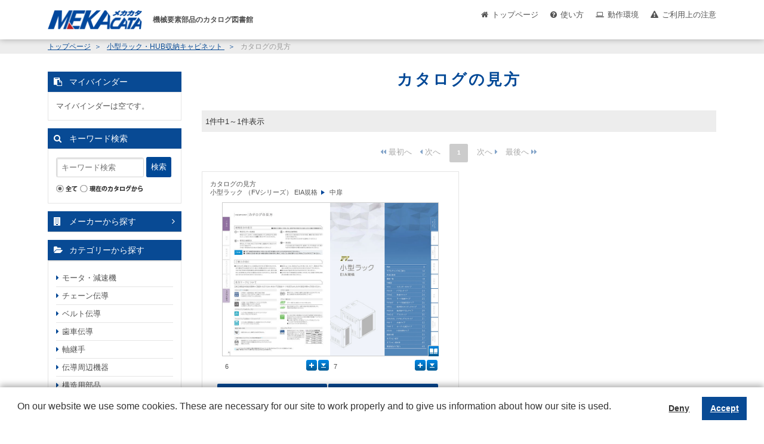

--- FILE ---
content_type: text/html;charset=utf-8
request_url: https://mekacata.icata.net/iportal/CatalogPageGroupSearch.do?method=catalogPageGroupSearchByCatalogCategory&type=clcsr&volumeID=NCD00008&catalogID=1931370000&catalogCategoryID=1654540000
body_size: 16925
content:
<!DOCTYPE HTML PUBLIC "-//W3C//DTD HTML 4.01 Transitional//EN" "http://www.w3.org/TR/html4/loose.dtd">






<html>
<head>
	<meta http-equiv="Content-Type" content="text/html; charset=utf-8" />
	<meta http-equiv="X-UA-Compatible" content="IE=edge" />
	<meta name="robots" content="noindex">
	<link href="designCustomize/standard/css/import.css" rel="stylesheet" type="text/css" media="all" />
	<link href="designCustomize/standard/css/layout_detail/layout_itemvolumelist.css" rel="stylesheet" type="text/css" media="all" />
	<link href="designCustomize/standard/css/layout_detail/layout_categorylist.css" rel="stylesheet" type="text/css" media="all" />
	<link href="designCustomize/standard/css/layout_detail/layout_allcategorylist.css" rel="stylesheet" type="text/css" media="all" />
	<link href="designCustomize/standard/css/layout_detail/layout_itemlist.css" rel="stylesheet" type="text/css" media="all" />
	<link href="designCustomize/standard/css/layout_detail/layout_itemdetail.css" rel="stylesheet" type="text/css" media="all" />
	<link href="designCustomize/standard/css/color.css" rel="stylesheet" type="text/css" media="all" />
	<link href="designCustomize/standard/css/custom.css" rel="stylesheet" type="text/css" media="all" />
	<script type="text/javascript" src="designCustomize/standard/js/ulcc_tag.js"></script>
	<link href="designCustomize/standard/images/gm_favicon.ico" rel="shortcut icon" />
	<title>MEKACATA（メカカタ）｜メカカタ｜カタログの見方</title>
</head>
<body class="singleColumn ">
	<script type="text/javascript" src="designCustomize/standard/js/jquery-1.2.6.min.js"></script>
	<script type="text/javascript" src="designCustomize/standard/js/jquery.color.js"></script>
	<script type="text/javascript" src="designCustomize/standard/js/gmd.base.js"></script>
	<script type="text/javascript" src="designCustomize/standard/js/facebox/facebox.js"></script>
	<script type="text/javascript" src="designCustomize/standard/js/facebox/facebox2.js"></script>
	<script type="text/javascript" src="designCustomize/standard/js/tinyscrolling.js"></script>
	<script type="text/javascript" src="designCustomize/standard/js/custom.js"></script>
	





	<script type="text/javascript">var gmdDesignId = '';</script>




	<script type="text/javascript">var gmdDesignConfirmFlag = '';</script>


	<div id="wrapper">
		








		
		<div id="header">
			



<div class="inner">
	<a href="/iportal/CatalogSearch.do?method=catalogSearchByDefaultSettingCategories&amp;volumeID=NCD00008">
		<img src="designCustomize/standard/images/logo.gif" class="ci" alt="" />
	</a>
	<div class="headerMenu">
		<div class="headerToppageBtn headerBtn"><a href="/iportal/CatalogSearch.do?method=catalogSearchByDefaultSettingCategories&volumeID=NCD00008">トップページ</a></div>
		<div class="headerHowToBtn headerBtn"><a href="/standard/jsp/mekacata_custom/howto.html">使い方</a></div>
		<div class="headerEnvironmentBtn headerBtn"><a href="/standard/jsp/mekacata_custom/requirements.html">動作環境</a></div>
		<div class="headerNoticeBtn headerBtn"><a href="/standard/jsp/mekacata_custom/cation.html">ご利用上の注意</a></div>
		<div class="headerLogoutBtn headerBtn"></div>
	</div>
 </div>

		</div>
		
		
		<div id="contents">
			<div id="main">
				<noscript>
					<div id="errorJs" class="siteCaution">
						<h2>JavaScriptを有効にしてください。</h2>
						<p>当ウェブサイトを快適にご利用いただくには、JavaScriptを有効にする必要があります。</p>
					</div>
				</noscript>
				








<div class="catalogPageGroupSearchResult">
	<form id="CatalogPageGroupSearch" name="CatalogPageGroupSearch" action="/iportal/CatalogPageGroupSearch.do" method="GET">
		
		<ol class="breadcrumbs">
			<li class="breadcrumbsToppageUrl">
				<a href="/iportal/">
					トップページ
				</a>
			</li>
			<li class="breadcrumbsCataloginfoTitle">
				<a href="Top.do?method=catalogSearch">
					カタログ情報
				</a>
			</li>
			<li class="breadcrumbsVolumeName">
				<a href="CatalogSearch.do?method=catalogSearchByDefaultSettingCategories&amp;volumeID=NCD00008">
					メカカタ
				</a>
			</li>
			
				<li class="breadcrumbsCatalogName">
					<a href="CatalogDetail.do?method=initial_screen&amp;type=clcsr&amp;volumeID=NCD00008&amp;catalogID=1931370000">
						小型ラック・HUB収納キャビネット
					</a>
				</li>
				
				
					<li class="breadcrumbsCatalogCategoryName">カタログの見方</li>
				
			
			
		</ol>

		
		<div id="lead">
			<h1>
				
					
						カタログの見方
					
				
				
			</h1>
		</div>

		
		<div id="searchResult" class="section">
			
				

			
			

			
			
				
				<div id="searchResultStatus">
					<div class="count">
						
						<p>1件中1～1件表示</p>
					</div>
				</div>
				<div class="pager"><p class="begin disabled"><img src="images/text_pager_begin_dis.gif" alt="最初へ" /></p><p class="prev disabled"><img src="images/text_pager_prev_dis.gif" alt="前へ" /></p><ol><li><span class="current">1</span></li></ol><p class="next disabled"><img src="images/text_pager_next_dis.gif" alt="次へ" /></p><p class="end disabled"><img src="images/text_pager_end_dis.gif" alt="最後へ" /></p></div>
					<div id="articles" class="viewBlock half catalogPage">
						<ul></ul>
					</div>
				<div class="pager"><p class="begin disabled"><img src="images/text_pager_begin_dis.gif" alt="最初へ" /></p><p class="prev disabled"><img src="images/text_pager_prev_dis.gif" alt="前へ" /></p><ol><li><span class="current">1</span></li></ol><p class="next disabled"><img src="images/text_pager_next_dis.gif" alt="次へ" /></p><p class="end disabled"><img src="images/text_pager_end_dis.gif" alt="最後へ" /></p></div>
			
		</div>
		
		<script type="text/javascript">var gmdVolumeId='NCD00008';</script>
		<script type="text/javascript">var gmdLabelId = '';</script>
		<script type="text/javascript">var gmdResultType = 'clcsr'</script>
		
		
			<script type="text/javascript">var gmdCategoryId='';</script>
		
		
			<script type="text/javascript">var gmdCatalogId='1931370000';</script>
		
		
		
		
		<script type="text/javascript">var gmdSearchCondition = ''</script>
		
		
			<script type="text/javascript">var gmdCatalogIdAndPageGroupIdList = [
				
					
					{
						catalogId:'1931370000',
						pageGroupId:'5'
					}
					
				
				]
			</script>
			<script type="text/javascript">var gmdTermsOfUseIsAgree=false;</script>
			<script type="text/javascript">var gmdDownloadConfirmType='Each';</script>
			
			
				<script type="text/javascript">var gmdPageNum = ''</script>
				<script type="text/javascript">var gmdLimit = ''</script>
			
			<script type="text/javascript" src="designCustomize/standard/js/gmd.setup.searchresultcatalog.js"></script>
			
			
				<script type="text/javascript">var gmdSortMode = '';</script>
				<script type="text/javascript">var gmdSortKey = '';</script>
				<script type="text/javascript">var gmdSortOrder = '';</script>
			
		
	</form>



</div>


			</div>
			<div id="sidemenu" class="side">
				






<div id="sub" class="side">
	<ul>
		
		
		
			<li class="sideMybinder">
				<div id="sideMybinder" class="section">
					<h2><span>マイバインダー</span></h2>
					<div class="inner">
						
						
							<p class="seeStock" id="addingComment">マイバインダーは空です。</p>
						
						<div id="addingStockInfo"><span class="addingStockInfoTemplate none"></span></div>
					</div>
				</div>
			</li>
		
		
		

		
		
		
			<li class="keywordSearchSideCatalog">
				<div id="keywordSearchSideCatalog" class="section">
					<form id="CatalogPageGroupSearch" name="CatalogPageGroupSearch" action="/iportal/CatalogPageGroupSearch.do" method="GET">
						<h2>キーワード検索</h2>
						<div id="keywordSearchSide" class="keywordSearch">
							<input type="hidden" name="method" value="catalogPageGroupSearchByKeyword" id="CatalogPageGroupSearch_method"/>
							<input type="hidden" name="type" value="" id="CatalogPageGroupSearch_type"/>
							
							
								<input type="hidden" name="volumeID" value="NCD00008" id="CatalogPageGroupSearch_volumeID"/>
							
							
							
							
							
							
							
								<input type="hidden" name="catalogID" value="1931370000" id="CatalogPageGroupSearch_catalogID"/>
							
							
							<input type="text" name="keyword" value="" maxlength="256" class="keyword" />
							<span class="btn matte search submit"></span>
							
							<ul class="scope">
								<li>
									
										<img src="designCustomize/standard/images/radio_kw_and_chked.gif" alt="全てを含む" />
										<input type="radio" checked="checked" name="keywordCompound" value="AND"/>
									
									
								</li>
								<li>
									
									
										<img src="designCustomize/standard/images/radio_kw_or_unchk.gif" alt="いずれかを含む" />
										<input type="radio" name="keywordCompound" value="OR"/>
									
								</li>
							</ul>
							
							<ul class="scope">
								
								<li>
									
									
										
												<img src="designCustomize/standard/images/radio_all_chked.gif" alt="全て" />
										
										
									
									
									
									<input type="radio" name="searchObject" value="searchAll" />
								</li>
								
								
									
									
									
										<li>
											<img src="designCustomize/standard/images/radio_current_catalog_unchk.gif" alt="現在のカタログから" />
											<input type="radio" name="searchObject" value="carrentCatalog" />
										</li>
									
									
									
									
									
								
								
								
							</ul>
							<input type="submit" value="検索" class="none" />
						</div>
						
						
						
						
					</form>



				</div>
			</li>
		
		
		

		
		
		
		
		
	</ul>
</div>

			</div>
			<div id="extra" class="side">
				
<!-- UserMenu -->
<div class="makerSearch"><a href="/standard/jsp/mekacata_custom/makerlist.html">メーカーから探す</a></div>
<div id="sideCategoryMenu">
	<div class="categoryList">
		<div id="tree" class="categoryTree">
			<div class="treeTitle" ><a id="titleDiv_0" class="closeTree_btn" onclick ="menuToggle('treeDiv_0', 'titleDiv_0'); return false;"><span>モータ・減速機</span></a></div>
			<div class="tree-mt10" id="treeDiv_0"></div>
		</div>

		<div id="tree" class="categoryTree">
			<div class="treeTitle" ><a id="titleDiv_1" class="closeTree_btn" onclick ="menuToggle('treeDiv_1', 'titleDiv_1'); return false;"><span>チェーン伝導</span></a></div>
			<div class="tree-mt10" id="treeDiv_1"></div>
		</div>

		<div id="tree" class="categoryTree">
			<div class="treeTitle" ><a id="titleDiv_2" class="closeTree_btn" onclick ="menuToggle('treeDiv_2', 'titleDiv_2'); return false;"><span>ベルト伝導</span></a></div>
			<div class="tree-mt10" id="treeDiv_2"></div>
		</div>

		<div id="tree" class="categoryTree">
			<div class="treeTitle" ><a id="titleDiv_3" class="closeTree_btn" onclick ="menuToggle('treeDiv_3', 'titleDiv_3'); return false;"><span>歯車伝導</span></a></div>
			<div class="tree-mt10" id="treeDiv_3"></div>
		</div>

		<div id="tree" class="categoryTree">
			<div class="treeTitle" ><a id="titleDiv_4" class="closeTree_btn" onclick ="menuToggle('treeDiv_4', 'titleDiv_4'); return false;"><span>軸継手</span></a></div>
			<div class="tree-mt10" id="treeDiv_4"></div>
		</div>

		<div id="tree" class="categoryTree">
			<div class="treeTitle" ><a id="titleDiv_5" class="closeTree_btn" onclick ="menuToggle('treeDiv_5', 'titleDiv_5'); return false;"><span>伝導周辺機器</span></a></div>
			<div class="tree-mt10" id="treeDiv_5"></div>
		</div>

		<div id="tree" class="categoryTree">
			<div class="treeTitle" ><a id="titleDiv_6" class="closeTree_btn" onclick ="menuToggle('treeDiv_6', 'titleDiv_6'); return false;"><span>構造用部品</span></a></div>
			<div class="tree-mt10" id="treeDiv_6"></div>
		</div>

		<div id="tree" class="categoryTree">
			<div class="treeTitle" ><a id="titleDiv_7" class="closeTree_btn" onclick ="menuToggle('treeDiv_7', 'titleDiv_7'); return false;"><span>ブラケット・フレーム</span></a></div>
			<div class="tree-mt10" id="treeDiv_7"></div>
		</div>

		<div id="tree" class="categoryTree">
			<div class="treeTitle" ><a id="titleDiv_8" class="closeTree_btn" onclick ="menuToggle('treeDiv_8', 'titleDiv_8'); return false;"><span>軸受</span></a></div>
			<div class="tree-mt10" id="treeDiv_8"></div>
		</div>

		<div id="tree" class="categoryTree">
			<div class="treeTitle" ><a id="titleDiv_9" class="closeTree_btn" onclick ="menuToggle('treeDiv_9', 'titleDiv_9'); return false;"><span>直動機器</span></a></div>
			<div class="tree-mt10" id="treeDiv_9"></div>
		</div>

		<div id="tree" class="categoryTree">
			<div class="treeTitle" ><a id="titleDiv_10" class="closeTree_btn" onclick ="menuToggle('treeDiv_10', 'titleDiv_10'); return false;"><span>空圧機器</span></a></div>
			<div class="tree-mt10" id="treeDiv_10"></div>
		</div>

		<div id="tree" class="categoryTree">
			<div class="treeTitle" ><a id="titleDiv_11" class="closeTree_btn" onclick ="menuToggle('treeDiv_11', 'titleDiv_11'); return false;"><span>油圧機器</span></a></div>
			<div class="tree-mt10" id="treeDiv_11"></div>
		</div>

		<div id="tree" class="categoryTree">
			<div class="treeTitle" ><a id="titleDiv_12" class="closeTree_btn" onclick ="menuToggle('treeDiv_12', 'titleDiv_12'); return false;"><span>配管機器</span></a></div>
			<div class="tree-mt10" id="treeDiv_12"></div>
		</div>

		<div id="tree" class="categoryTree">
			<div class="treeTitle" ><a id="titleDiv_13" class="closeTree_btn" onclick ="menuToggle('treeDiv_13', 'titleDiv_13'); return false;"><span>工業用材料</span></a></div>
			<div class="tree-mt10" id="treeDiv_13"></div>
		</div>

		<div id="tree" class="categoryTree">
			<div class="treeTitle" ><a id="titleDiv_14" class="closeTree_btn" onclick ="menuToggle('treeDiv_14', 'titleDiv_14'); return false;"><span>コンベヤ・リフト</span></a></div>
			<div class="tree-mt10" id="treeDiv_14"></div>
		</div>

		<div id="tree" class="categoryTree">
			<div class="treeTitle" ><a id="titleDiv_15" class="closeTree_btn" onclick ="menuToggle('treeDiv_15', 'titleDiv_15'); return false;"><span>運搬・荷役・保管</span></a></div>
			<div class="tree-mt10" id="treeDiv_15"></div>
		</div>

		<div id="tree" class="categoryTree">
			<div class="treeTitle" ><a id="titleDiv_16" class="closeTree_btn" onclick ="menuToggle('treeDiv_16', 'titleDiv_16'); return false;"><span>工場設備機器</span></a></div>
			<div class="tree-mt10" id="treeDiv_16"></div>
		</div>

		<div id="tree" class="categoryTree">
			<div class="treeTitle" ><a id="titleDiv_17" class="closeTree_btn" onclick ="menuToggle('treeDiv_17', 'titleDiv_17'); return false;"><span>治具・ボルト・ナット</span></a></div>
			<div class="tree-mt10" id="treeDiv_17"></div>
		</div>

		<div id="tree" class="categoryTree">
			<div class="treeTitle" ><a id="titleDiv_18" class="closeTree_btn" onclick ="menuToggle('treeDiv_18', 'titleDiv_18'); return false;"><span>制御・計測機器</span></a></div>
			<div class="tree-mt10" id="treeDiv_18"></div>
		</div>

		<div id="tree" class="categoryTree">
			<div class="treeTitle" ><a id="titleDiv_19" class="closeTree_btn" onclick ="menuToggle('treeDiv_19', 'titleDiv_19'); return false;"><span>ロボット電動アクチュエータ</span></a></div>
			<div class="tree-mt10" id="treeDiv_19"></div>
		</div>

		<div class="tarminate"></div>
	</div>
</div>
<div id="sideBanner">
	<div class="sideBannerItem">
		<a href="http://www.mekasys.jp/" target="_blank"><img src="designCustomize/standard/images/bnn01.jpg"></a>
	</div>
	<div class="sideBannerItem">
		<a href="http://www.procuebynet.com/PbNweb/index.html" target="_blank"><img src="designCustomize/standard/images/bnn02.gif"></a>
	</div>
	<div class="sideBannerItem">
		<a href="http://www.icata.net/icata/index.html" target="_blank"><img src="designCustomize/standard/images/icata_link.gif"></a>
	</div>
</div>

			</div>
			<div id="skip" class="skipToTop">
				

			</div>
		</div>
		
		
		<div id="footer">
			

<p class="copyright">Copyright (c) Japan Electrical Distributor's Associateion All Rights Reserved.</p>
<p class="poweredby">Powered by iCata.</p>


		</div>
		
	</div>
	
<!-- TrackingCode -->
<script>
	(function(i, c, a, t, l, o, g) {
		i['iCataAnalyticsObject'] = l;
		i[l] = i[l] || function() {
			(i[l].q = i[l].q || []).push(arguments)
		}, i[l].l = 1 * new Date();
		o = c.createElement(a),
			g = c.getElementsByTagName(a)[0];
		o.async = 1;
		o.src = t;
		g.parentNode.insertBefore(o, g)
	})(window, document, 'script', 'https://l0p.icata.net/ct.js', 'ct');
	ct('create', 'YQwAc17Utz5m1QnzYXJTB6r0xsJIkO3x7wYvViQH', 'icata.net');
	ct('send', 'pageview');
</script>
</body>
</html>

--- FILE ---
content_type: text/css
request_url: https://mekacata.icata.net/iportal/designCustomize/standard/css/custom.css
body_size: 49684
content:
@charset "utf-8";

* {
	margin: 0;
	padding: 0;
	box-sizing: border-box;
	-webkit-box-sizing: border-box;
	-moz-box-sizing: border-box;
	-ms-box-sizing: border-box;
	-o-box-sizing: border-box;
}

html {
	height: 100%;
	font-size: 87.5%;
	background-color: #fff;
	overflow-x: hidden;
}

body {
	font-family: "Hiragino Kaku Gothic ProN", "游ゴシック", "Yu Gothic", YuGothic, "メイリオ", Meiryo, Verdana, sans-serif;
	line-height: 1.6;
	color: #535353;
	background-color: #fff;
	-webkit-tap-highlight-color: rgba(0,0,0,0);
	-webkit-overflow-scrolling: touch;
	-webkit-font-smoothing: antialiased;
	-webkit-text-size-adjust: 100%;
	overflow-x: hidden;
}

.sp {
	display: none !important;
}


/*--------------------------------------------
■［フォント］
--------------------------------------------*/

@font-face {
	font-family: 'FontAwesome';
	src: url('https://netdna.bootstrapcdn.com/font-awesome/4.7.0/fonts/fontawesome-webfont.eot?v=4.7.0');
	src: url('https://netdna.bootstrapcdn.com/font-awesome/4.7.0/fonts/fontawesome-webfont.eot?#iefix&v=4.7.0') format('embedded-opentype'),
		url('https://netdna.bootstrapcdn.com/font-awesome/4.7.0/fonts/fontawesome-webfont.woff?v=4.7.0') format('woff'),
		url('https://netdna.bootstrapcdn.com/font-awesome/4.7.0/fonts/fontawesome-webfont.ttf?v=4.7.0') format('truetype'),
		url('https://netdna.bootstrapcdn.com/font-awesome/4.7.0/fonts/fontawesome-webfont.svg?v=4.7.0#fontawesomeregular') format('svg');
	font-weight: normal;
	font-style: normal;
}

.ss {
	font-size: 0.7em;
}

.s {
	font-size: 0.88em;
}

.m {
	font-size: 16px;
	font-size: 1rem;
}

.l {
	font-size: 1.2em;
}

.ll {
	font-size: 1.4em;
}


/*--------------------------------------------
■［リンク］
--------------------------------------------*/

a {
	color: #535353;
	text-decoration:underline
}

a:link, a:visited, div.side .siblings li a:hover, div.side .siblings li a:active, #myList div.message .undo {
	color: #535353;
}

a:hover {
	color: #084a94
}

a img {
	border: none;
}

div#contents .btn:hover,
div#contents .hoverfade:hover,
div#contents button:hover,
div#contents a:hover {
	opacity: .5;
	-webkit-opacity: .5;
	-moz-opacity: .5;
	filter: alpha(opacity=50);	/* IE lt 8 */
	-ms-filter: "alpha(opacity=50)"; /* IE 8 */
	cursor: pointer;
}

div#contents .btn,
div#contents .hoverfade,
div#contents button,
div#contents a {
	-webkit-transition: opacity 1s ease-out;
	transition: opacity 1s ease-out;
}


/*--------------------------------------------
■［回り込み］
--------------------------------------------*/

.clearfix:after {
	display: block;
	clear: both;
	content: "";
}

.f-left {
	float: left;
}

p.f-left {
	margin-right: 2em;
}

.f-right {
	float: right;
}

p.f-right {
	margin-left: 2em;
}

.f-clear {
	clear: both;
}

.a-left {
	text-align: left;
}


.a-right {
	text-align: right;
}


.a-center {
	text-align: center;
}



/*--------------------------------------------
■［画像］
--------------------------------------------*/

img {
	vertical-align: bottom;
	width: auto;
	height: auto;
	max-width: 100%;
}


/*--------------------------------------------
■［フォーム］
--------------------------------------------*/


form {
	margin: 0;
	padding: 0;
	display: inline;
}

select,
textarea,
input {
	font-size: 1em;
	font-weight: normal;
}

input[type="button"], input[type="submit"] {
	-webkit-appearance: none;
}

.noborder {
	border: none !important;
}

input {
	vertical-align: middle;
}

select {
	padding: 0.6em;
	min-height: 1em;
	margin: 0 0.25em 0.25em 0;
	color: #333;
	box-sizing: border-box;
	width: 100%;
}

input[type="text"],
input[type="password"],
textarea {
	padding: 0.6em;
	background-color: #fff;
	min-height: 1em;
	margin: 0;
	color: #333;
	border-radius: 0.2em;
	box-sizing: border-box;
	border: 1px solid #d5d5d5;
	box-shadow: 1px 1px 1px 1px rgba(0, 0, 0, 0.1) inset;
	line-height: 1;
}

textarea {
	line-height: 1.3;
}

td input[type="text"],
td input[type="password"]{
	width: 100%;
}

label {
	margin: 0 1.5em 0.25em 0;
	display: inline-block;
}

label input {
	margin-right: 0.5em;
	vertical-align: middle;
}


/*--------------------------------------------
■［アイコン］
--------------------------------------------*/

.icon.left:before, .icon.right:after {
	font-family: 'FontAwesome';
	line-height: 1;
	display: inline-block;
	vertical-align: middle;
	margin-top: -0.2em;
	background-position: center center;
	background-repeat: no-repeat;
	background-size: contain;
	-ms-interpolation-mode: bicubic;
}

.icon.left:before {
	margin-right: 0.5em;
}

.icon.right:after {
	margin-left: 0.5em;
}

.icon.pdf.left:before, .icon.pdf.right:after {
	content: "\f1c1";
	color: #e21c24;
}

.icon.doc.left:before, .icon.doc.right:after {
	content: "\f1c2";
	color: #0055a8;
}

.icon.xls.left:before, .icon.xls.right:after {
	content: "\f1c3";
	color: #008638;
}

.icon.ppt.left:before, .icon.ppt.right:after {
	content: "\f1c4";
	color: #ff3700;
}

.icon.pct.left:before, .icon.pct.right:after {
	content: "\f1c5";
	color: #efa815;
}

.icon.archive.left:before, .icon.archive.right:after {
	content: "\f1c6";
	color: #a37000;
}

.icon.video.left:before, .icon.video.right:after {
	content: "\f16a";
	color: #e21c24;
}

.icon.contact.left:before, .icon.contact.right:after,
.icon.mail.left:before, .icon.mail.right:after {
	content: "\f003";
}

.icon.blank.left:before, .icon.blank.right:after {
	content: "\f08e";
	font-size: 0.7em;
	vertical-align: text-top;
}

.icon.next.left:before, .icon.next.right:after {
	content: "\f0a9";
}

.icon.prev.left:before, .icon.prev.right:after {
	content: "\f0a8";
}

.icon.up.left:before, .icon.up.right:after {
	content: "\f106";
}

.icon.up2.left:before, .icon.up2.right:after {
	content: "\f0aa";
}

.icon.down.left:before, .icon.down.right:after {
	content: "\f107";
}

.icon.tel.left:before, .icon.tel.right:after {
	content: "\f095";
}

.icon.calendar.left:before, .icon.calendar.right:after {
	content: "\f073";
}

.icon.instagram.left:before, .icon.instagram.right:after {
	content: "\f16d";
}

.icon.twitter.left:before, .icon.twitter.right:after {
	content: "\f099";
}

.icon.facebook.left:before, .icon.facebook.right:after {
	content: "\f09a";
}

.icon.search.left:before, .icon.search.right:after {
	content: "\f002";
}

.icon.checksquare.left:before, .icon.checksquare.right:after {
	content: "\f046";
}

.icon.home.left:before, .icon.home.right:after {
	content: "\f015";
}

.icon.plus.left:before, .icon.plus.right:after {
	content: "\f055";
}

.icon.minus.left:before, .icon.minus.right:after {
	content: "\f056";
}

.icon.question.left:before, .icon.question.right:after {
	content: "\f059";
}

.icon.requirements.left:before, .icon.requirements.right:after {
	content: "\f109";
}

.icon.notesonuse.left:before, .icon.notesonuse.right:after {
	content: "\f071";
}

.icon.new.left:before, .icon.new.right:after {
	content: "\f0a3";
}

.icon.maker.left:before, .icon.maker.right:after {
	content: "\f1ad";
}

.icon.category.left:before, .icon.category.right:after {
	content: "\f07c";
}

.icon.print.left:before, .icon.print.right:after {
	content: "\f02f";
}

.icon.crop.left:before, .icon.crop.right:after {
	content: "\f125";
}

.icon.download.left:before, .icon.download.right:after {
	content: "\f019";
}

.icon.binder.left:before, .icon.binder.right:after {
	content: "\f0ea";
}




/*--------------------------------------------
■［リスト］
--------------------------------------------*/

ul.disc {
	margin-bottom: 2em;
}

ul.disc li {
	margin: 0 0 0.3em 2em;
	position: relative;
	line-height: 1.5;
}

ul.disc > li:before {
	content: "●";
	color: #084a94;
	font-size: 0.6em;
	position: absolute;
	left: -2em;
	margin-top: 0.4em;
}

ol.decimal {
	margin: 0px 0px 2em 2em;
	padding: 0px;
}

ol.decimal > li {
	margin: 0px 0px 0.5em 0.5em;
	list-style-type: decimal;
}

ul.disc.gray > li:before {
	color: #898d8f !important;
}

p.icon-kome {
	position: relative;
	padding-left: 1.5em;
}

p.icon-kome:before {
	content: "＊";
	color: #e61620;
	position: absolute;
	left: 0;
	top: 0;
	display: block;
}


/*--------------------------------------------
■［ヘッダー］
--------------------------------------------*/

header {
	position: fixed;
	width: 100%;
	height: 66px;
	background: #fff;
	z-index: 100;
	box-shadow: 0 0 10px rgba(0, 0, 0, 0.3);
	top: 0;
	left: 0;
	right: 0;
}

header a {
	text-decoration: none;
}

header div#header-contenner {
	max-width: 1120px;
	margin: auto;
}
header h1 {
	margin: 17px 0;
	float: left;
}
header h1 img {
	height: 32px;
	width: auto;
	display: inline-block;
	vertical-align: middle;
}
header h1 span {
	display: inline-block;
	margin-left: 1.5em;
	vertical-align: middle;
	font-size: 12px;
	font-weight: bold;
}
header ul {
	float: right;
	margin-top: 15px;
}
header ul li {
	display: inline-block;
	margin-left: 1.5em;
}



/*--------------------------------------------
■［フッター］
--------------------------------------------*/

footer {
	padding: 25px 0;
	background-color: #ededed;
}

div#footer-contenner {
	max-width: 1120px;
	margin: 0 auto;
}

div#footer-contenner p {
	font-size: 0.8em;
	margin: 0;
}

div#footer-contenner a {
	text-decoration: none;
	color: #000;
}

div#footer-contenner img {
	height: 26px;
	width: auto;
	margin-left: 1em;
}

p#pagetop {
	width: 60px;
	height: 60px;
	background-color: rgba(255, 255, 255, 0.6);
	position: fixed;
	right: 0;
	bottom: 0;
	text-align: center;
	line-height: 60px;
	color: #084a94;
	cursor: pointer;
	font-size: 40px;
	font-weight: bold;
}

p#pagetop:before {
	font-family: 'FontAwesome';
	content: "\f102";
}


/*--------------------------------------------
■［パンくず］
--------------------------------------------*/

div#breadcrumbs {
	width: 100%;
	background: #ededed;
}

div#breadcrumbs ol.breadcrumbs {
	max-width: 1120px;
	margin: auto;
	padding: 0.5em 0;
	line-height: 1;
	color: #999;
}

div#breadcrumbs ol.breadcrumbs li {
	display: inline-block;
	background: none;
	margin: 0;
	padding: 0;
}

div#breadcrumbs ol.breadcrumbs li a {
	color: #084a94;
	text-decoration: underline;
}

div#breadcrumbs ol.breadcrumbs li a:hover {
	text-decoration: underline;
}

div#breadcrumbs ol.breadcrumbs li a:after {
	content: "＞";
	color: #084a94;
	display: inline-block;
	margin-left: 0.5em;
	margin-right: 0.5em;
}



/*--------------------------------------------
■［サイドナビ］
--------------------------------------------*/

div#sidemenu {
	width: 20%;
	float: left;
}

div#sidemenu .side {
	width: auto;
	margin: 0;
	padding: 0;
	float: none;
}

div#sidemenu > div#sub > ul {
	margin-bottom: 2em;
}

div#sidemenu > div#sub > ul > li {
	background-color: #fff;
}

div#sidemenu ul div.keywordSearch,
div#sidemenu ul div.inner {
	border: 1px solid #e5e5e5;
	padding: 1em;
}

div#sidemenu ul li.keywordSearchSideCatalog div#keywordSearchSideCatalog {
	background-image: none;
	width: auto;
	height: auto;
	margin: 0;
	padding: 0;
	margin-bottom: 1em;
}

div#sidemenu ul li h2 {
	display: block;
	background-image: none;
	margin: 0;
	padding: 0.7em;
	padding-left: 2.5em;
	font-size: 1.1em;
	background-color: #084a94;
	color: #fff;
	line-height: 1;
	position: relative;
}

div#sidemenu ul li h2 span {
	background-image: none;
	border: none;
	text-indent: 0;
	margin: 0;
	padding: 0;
	width: auto;
	height: auto;
	display: inline;
}

div#sidemenu ul li h2 a {
	color: #fff;
	text-decoration: none;
}

div#sidemenu ul li.makersearch h2:before,
div#sidemenu ul li.categorysearch h2:before,
div#sidemenu ul li.sideOtherCatalogs h2 span:before,
div#sidemenu ul li.keywordSearchSideCatalog h2:before,
div#sidemenu ul li.sideMybinder h2 span:before,
div#sidemenu ul #sideMybinder h2 span:before {
	font-family: 'FontAwesome';
	content: "\f0ea";
	padding: 0.7em;
	position: absolute;
	left: 0;
	top: 0;
	bottom: 0;
}

div#sidemenu ul li.keywordSearchSideCatalog h2:before {
	content: "\f002";
}

div#sidemenu ul li.sideOtherCatalogs h2 span:before {
	content: "\f0c5";
}

div#sidemenu ul li.categorysearch h2:before {
	content: "\f07c";
}

div#sidemenu ul li.makersearch h2:before {
	content: "\f1ad";
}

div#sidemenu ul li.keywordSearchSideCatalog div#keywordSearchSideCatalog {
	background-color: transparent;
}

div#sidemenu ul li.keywordSearchSideCatalog div#keywordSearchSideCatalog div#keywordSearchSide input.keyword {
	background-image: none;
	height: auto;
	width: auto;
	max-width: 75%;
}

div#sidemenu ul li.keywordSearchSideCatalog div#keywordSearchSideCatalog div#keywordSearchSide button {
	background-color: #004896;
	color: #fff;
	border: none;
	border-radius: 0.2em;
	padding: 0.6em;
}

div#sidemenu ul li.sideMybinder {
	margin-bottom: 1em;
}

div#sidemenu ul li.sideMybinder div#sideMybinder {
	background-image: none;
	width: auto;
	height: auto;
	margin: 0;
	padding: 0;
}

div#sidemenu ul li.sideMybinder div#sideMybinder div.inner {
	background-image: none;
}

div#sidemenu ul li.sideMybinder div#sideMybinder div.inner a.ca {
	background-image: none;
	padding: 0;
	margin: 0;
	text-decoration: none;
}

div#sidemenu ul li.sideMybinder div#sideMybinder div.inner a.ca:before {
	font-family: 'FontAwesome';
	content: "\f0a9";
	margin-right: 0.3em;
}

div#sidemenu ul li.sideOtherCatalogs {
	background-color: #fff;
	margin-bottom: 1em;
	display: none;
}

div#sidemenu ul li.sideOtherCatalogs div#sideOtherCatalogs {
	background-image: none;
	width: auto;
	height: auto;
	margin: 0;
	padding: 0;
}

div#sidemenu ul li.sideOtherCatalogs div#sideOtherCatalogs div.inner {
	background-color: #fff;
	padding: 1em;
	background-image: none;
}

div#sidemenu ul li.sideOtherCatalogs div#sideOtherCatalogs ul.siblings {
	background-color: #d5d5d5;
	padding: 1px;
}

div#sidemenu ul li.sideOtherCatalogs div#sideOtherCatalogs ul.siblings li {
	background-color: #fff;
	margin: 0;
}

div#sidemenu ul li.sideOtherCatalogs div#sideOtherCatalogs ul.siblings li.current {
	background-color: #d5d5d5;
}

div#sidemenu ul li.sideOtherCatalogs div#sideOtherCatalogs ul.siblings li img {
	width: 20%;
	float: left;
}

div#sidemenu ul li.sideOtherCatalogs div#sideOtherCatalogs ul.siblings li span.name {
	width: 75%;
	float: right;
}

div#sidemenu ul li.categorysearch div.inner ul li {
	border-bottom: 1px solid #e5e5e5;
	position: relative;
	line-height: 1.3;
}

div#sidemenu ul li.categorysearch div.inner ul li:last-child {
	border-bottom: none;
}

div#sidemenu ul li.categorysearch div.inner > ul > li ul {
	display: none;
	margin-left: 1em;
}

div#sidemenu ul li.categorysearch div.inner ul li a {
	padding: 0.5em 2em 0.5em 0.75em;
	display: block;
	text-decoration: none;
	width: auto;
}

div#sidemenu ul li.categorysearch div.inner ul li a:before {
	font-family: 'FontAwesome';
	content: "\f0da";
	color: #004896;
	position: absolute;
	left: 0em;
}

div#sidemenu ul li.categorysearch div.inner ul li span.accordion {
	width: 1em;
	height: 1em;
	position: absolute;
	right: 0;
	top: 0.75em;
	text-align: center;
	line-height: 1;
	cursor: pointer;
	z-index: 1;
}

div#sidemenu ul li.categorysearch div.inner ul li span.accordion:before {
	font-family: 'FontAwesome';
	content: "\f055";
	color: #084a94;
}

div#sidemenu ul li.categorysearch div.inner ul li span.accordion.active:before {
	font-family: 'FontAwesome';
	content: "\f056";
	color: #ccc;
}

div#sidemenu ul li.makersearch {
	margin-bottom: 1em;
}

div#sidemenu ul li.makersearch h2 a {
	display: block;
}

div#sidemenu ul li.makersearch h2 a:after {
	font-family: 'FontAwesome';
	content: "\f105";
	position: absolute;
	right: 0.75em;
}

div#sidemenu div#sub > p {
	margin-bottom: 1em;
}

div.side div.section {
	padding: 0;
	background-image: none;
}

div.side div.section div.inner {
	background-image: none;
	border: none;
	background-color: transparent;
}

#sidemenu #keywordSearchSide ul:first-of-type{
	display:none;
}



/*--------------------------------------------
■［本文］
--------------------------------------------*/

div#contents {
	max-width: 1120px;
	width: auto;
	margin: auto;
	padding: 30px 0 30px 0;
}

div#main {
	float: right;
	width: 77%;
}


/*--------------------------------------------
■［トップページ］
--------------------------------------------*/

div#home div.top_information {
	margin: 0 0 3em 0;
	background-color: #ededed;
	padding: 1.5em;
}

div#home div.top_information h2 {
	font-weight: bold;
	text-align: center;
	color: #004896;
	font-size: 2em;
	letter-spacing: 3px;
	border: none;
	margin: 0 0 0.5em 0;
	padding: 0;
}

div#home div.top_information ul {
	border-top: 1px solid #535353;
	border-bottom: 1px solid #535353;
	height: 15em;
	overflow-y: auto;
}

div#home div.top_information ul li {
	padding: 1em;
	border-bottom: 1px dotted #535353;
	font-weight: bold;
	color: #004896;
}

div#home div.top_information ul li a {
	color: #004896;
}

div#home div.top_information ul li span {
	display: inline-block;
	margin-right: 1em;
	vertical-align: middle;
	min-width: 8em;
}

div#home div.top_information ul li span.top_information_content_title {
	display: inline-block;
	font-weight: normal;
	font-size: 0.8em;
	padding: 0.6em;
	vertical-align: middle;
	background-color: #084a94;
	min-width: 11em;
	margin-right: 1em;
	text-align: center;
	color: #fff;
}

div#home div#catalogGroup_001 {
	position: relative;
	margin: 0 0 2em 0;
}

div#home div#catalogGroup_001 p#catalog-nallow {
	padding-top: 0.5em;
}

div#home div#catalogGroup_001 h2 {
	font-weight: bold;
	text-align: center;
	color: #004896;
	font-size: 2em;
	letter-spacing: 3px;
	border: none;
	margin: 0 0 1em 0;
	padding: 0;
	background-color: transparent;
}

div.viewBlock.half {
	background-color: transparent;
	margin: 0;
	padding: 0;
}

div.viewBlock.half > ul.heightfix {
	margin: 0 -20px 2em -20px;
	padding: 0;
}

div.viewBlock.half > ul.heightfix:after {
	content: "";
	clear: both;
	display: block;
}

div.viewBlock.half > ul.heightfix > li.article {
	margin: 0;
	padding: 0;
	background-image: none;
	width: 25%;
	padding: 0 20px 40px 20px;
}

div.viewBlock.half > ul.heightfix > li div.wrapper.hf {
	background-image: none;
	position: relative;
	background-color: #fff;
	box-shadow: 2px 2px 5px 0 rgba(0, 0, 0, 0.3);
}

div.viewBlock.half > ul.heightfix > li div.wrapper.hf div.inner {
	margin: 0;
	padding: 0;
	padding-bottom: 3em;
}

div.viewBlock.half > ul.heightfix > li.article.catalog div.wrapper.hf:before,
div.viewBlock.half > ul.heightfix > li.article.flyer div.wrapper.hf:before {
	content: "カタログ";
	font-size: 0.9em;
	background-color: #106cd3;
	color: #fff;
	padding: 0.8em;
	z-index: 1;
	line-height: 1;
	display: block;
	text-align: center;
}

div.viewBlock.half > ul.heightfix > li.article.flyer div.wrapper.hf:before  {
	content: "チラシ";
	background-color: #3949ab;;
}

div.viewBlock.half > ul.heightfix > li div.wrapper.hf div.inner div.image  {
	width: auto;
	height: auto;
	margin: 0;
	float: none;
	text-align: center;
}

div.viewBlock.half > ul.heightfix > li div.wrapper.hf div.inner div.image img  {
	width: 100%;
	height: auto;
	padding: 0;
	border: none;
}

div.viewBlock.half > ul.heightfix > li div.wrapper.hf div.inner h3  {
	background-color: transparent;
	padding: 0 1rem;
	font-size: 0.9em;
	font-weight: bold;
	margin: 1rem 0 0.5em 0;
}

div.viewBlock.half > ul.heightfix > li div.wrapper.hf div.inner h4 {
	padding: 0 1rem;
	font-size: 1.1em;
	font-weight: bold;
	margin: 0;
	margin: 0 0 0.5em 0;
}

div.viewBlock.half > ul.heightfix > li div.wrapper.hf div.inner a {
	color: #004896;
	text-decoration: none;
}

div.viewBlock.half > ul.heightfix > li div.wrapper.hf div.inner p {
	padding: 0 1rem;
	font-size: 0.8em;
	margin: 0;
}

div.viewBlock.half > ul.heightfix > li div.wrapper.hf div.inner div.image a.catalogview_mini_text,
div.viewBlock.half > ul.heightfix > li div.wrapper.hf div.inner p.btn.catalogindex,
div.viewBlock.half > ul.heightfix > li div.wrapper.hf div.inner p.btn.cv.catalog {
	background-color: #004896;
	background-image: none;
	width: auto;
	height: auto;
	padding: 0.6em;
	text-align: center;
	font-size: 0.8em;
	color: #fff;
	text-indent: inherit;
	position: absolute;
	left: 0;
	right: 0;
	bottom: 0;
}

div.viewBlock.half > ul.heightfix > li div.wrapper.hf div.inner p.btn.catalogindex {
	background-color: #666;
	display: none;
}

div.viewBlock.half > ul.heightfix > li div.wrapper.hf div.inner div.image a.catalogview_mini_text:after,
div.viewBlock.half > ul.heightfix > li div.wrapper.hf div.inner p.btn.cv.catalog:after {
	content: "カタログ詳細";
}

div.viewBlock.half > ul.heightfix > li div.wrapper.hf div.inner p.btn.catalogindex:after {
	content: "カタログ目次";
}

div.viewBlock.half > ul.heightfix > li div.wrapper.hf div.inner div.image a.catalogview_mini_text:before,
div.viewBlock.half > ul.heightfix > li div.wrapper.hf div.inner p.btn.cv.catalog:before {
	font-family: 'FontAwesome';
	content: "\f02d";
	margin-right: 0.3em;
}

div.viewBlock.half > ul.heightfix > li div.wrapper.hf div.inner p.btn.catalogindex:before {
	content: "\f0ca";
}

div.viewBlock.half > ul.heightfix > li div.wrapper.hf div.inner div.description div.comment {
	display: none;
}

div.viewBlock.half > ul.heightfix > li div.wrapper.hf div.inner div.description ul.spec {
	font-weight: normal;
	font-size: 0.8em;
	margin-bottom: 3em;
}



/*--------------------------------------------
■［カタログ検索一覧］
--------------------------------------------*/

div#lead {
	position: relative;
	font-size: 1em;
}

div#lead h1 {
	font-weight: bold;
	text-align: center;
	color: #004896;
	font-size: 2em;
	letter-spacing: 3px;
	border: none;
	margin: 0 0 1.5em 0;
	padding: 0;
}

div#lead h2 {
	font-size: 17px;
	font-weight: bold;
	background-color: #ededed;
	padding: 0.5em;
	border: none;
	margin: 2em 0 1em 0;
	text-align: left;
	color: #535353;
}

p#catalog-nallow {
	position: absolute;
	right: 0;
	top: 0;
}

ul.localNavi {
	margin: 0 0 2em 0;
	padding: 0.6em 1em;
	border: 2px solid #e5e5e5;
	background-color: transparent;
}

ul.localNavi li {
	display: inline-block;
	margin: 0 1em 0.3em 0;
	padding: 0;
	background-image: none;
}

ul.localNavi li a {
	font-weight: normal;
	color: #000;
}

ul.localNavi li a:after {
	font-family: 'FontAwesome';
	content: "\f107";
	margin-left: 0.3em;
	color: #999;
}

div.catalogSearchCategoryList div.section h2 {
	font-size: 1.3em;
	font-weight: bold;
	background-color: #ededed;
	padding: 0.5em;
	border: none;
	margin: 2em 0 1em 0;
}

div.catalogSearchCategoryList div.section h2 span {
	border: none;
	padding: 0;
	margin: 0;
}

p.skipToTop {
	display: none;
}

div#searchResult div.searchCondition {
	border: 1px solid #e5e5e5;
	margin: 0;
	background-image: none;
	padding: 1em;
	position: relative;
}

div#searchResult div.searchCondition p#catalog-nallow {
	right: 0;
	top: 1em;
}

div#searchResult div.searchCondition h2 {
	font-size: 1.4em;
	padding: 0;
	padding-bottom: 0.3em;
	margin: 0 0 0.5em 0;
	border-bottom: 1px solid #ccc;
}

div#searchResult div.searchCondition h2 span {
	display: inherit;
	margin: 0;
	padding: 0;
	background-image: none;
	text-indent: inherit;
	height: auto;
}

div#searchResult div.searchCondition dl {
	margin: 0;
}

div#searchResult div.searchCondition dl dt {
	width: 15%;
	float: left;
	background-color: #fff;
	border: none;
	padding: 0.5em 1em;
	font-weight: normal;
	color: #333;
	text-align: center;
	margin-bottom: 0.2em;
}

div#searchResult div.searchCondition dl dd {
	width: 83%;
	float: right;
	border: none;
	padding: 0.5em 1em;
	font-weight: normal;
	margin: 0;
	left: auto;
	top: auto;
	margin-bottom: 0.2em;
}

div#searchResult div.searchResultCatalogSummary {
	margin: 0 0 2em 0;
	border: 1px solid #e5e5e5;
	border-top: none;
	padding: 1em;
}

div#searchResult div.searchResultCatalogSummary h3.labelForHitCatalog {
	font-size: 1.2em;
	padding: 0;
	padding-bottom: 0.3em;
	margin: 0 0 0.5em 0;
	border-bottom: 1px solid #e5e5e5;
	font-weight: normal;
	color: #333;
}

div#searchResult div.searchResultCatalogSummary span.leadForHitCatalog {
	font-size: 1em;
	padding: 0;
	margin: 0 0 1em 0;
}

div#searchResult div.searchResultCatalogSummary div.viewPanel {
	border: none;
	width: auto;
}

div#searchResult div.searchResultCatalogSummary div.pageNaviBox {
	border: none;
	width: auto;
}

div#searchResult div.searchResultCatalogSummary div.pageNaviWrapper {
	border: none;
	width: auto;
}

div#searchResult div.searchResultCatalogSummary ul.siblings li.article {
	margin: 0;
	padding: 0;
	padding-bottom: 30px;
}

div#searchResult div.searchResultCatalogSummary ul.siblings li.article div.wrapper {
	width: auto;
	margin: 0;
	padding: 0.5em;
	box-sizing: border-box;
}

div#searchResult div.searchResultCatalogSummary ul.siblings li.article div.wrapper span.image {
	position: relative;
	display: block;
	text-align: center;
	width: auto;
	border: none;
	margin: 0;
}

div#searchResult div.searchResultCatalogSummary ul.siblings li.article.flyer div.wrapper span.image:before,
div#searchResult div.searchResultCatalogSummary ul.siblings li.article.catalog div.wrapper span.image:before{
	content: "カタログ";
	font-size: 0.4em;
	background-color: #009696;
	color: #fff;
	padding: 0.5em 0.8em;
	position: absolute;
	left: 0;
	top: 0;
	z-index: 1;
	line-height: 1;
	border-radius: 0.2em;
}

div#searchResult div.searchResultCatalogSummary ul.siblings li.article.flyer div.wrapper span.image:before  {
	content: "チラシ";
	background-color: #bc6900;
}

div#searchResult div.searchResultCatalogSummary ul.siblings li.article div.wrapper span.image img {
	border: 1px solid #e5e5e5;
}

div#searchResult div.searchResultCatalogSummary ul.siblings li.article ul.spec {
	margin: 0.5em 0;
}

div#searchResult div.searchResultCatalogSummary ul.siblings li.article ul.spec li {
	margin: 0;
	padding: 0;
}

div#searchResult div.searchResultCatalogSummary ul.siblings li.article div.btnBox {
	margin: 0;
}

div#searchResult div.searchResultCatalogSummary ul.siblings li.article div.btnBox p.btn.catalog {
	background-image: none;
	width: auto;
	height: auto;
	padding: 0.5em 1em;
	font-size: 0.6em;
	color: #fff;
	background-color: #084a94;
	text-indent: inherit;
	line-height: 1;
	border-radius: 0.2em;
	display: inline-block;
	width: auto;
}

div#searchResult div.searchResultCatalogSummary ul.siblings li.article div.btnBox p.btn.catalog:before {
	font-family: 'FontAwesome';
	content: "\f02d";
	margin-right: 0.3em;
}

div#searchResult div.searchResultCatalogSummary ul.siblings li.article div.btnBox p.btn.catalog:after {
	content: "カタログビュー";
}

div#searchResult div.searchResultCatalogSummary ul.siblings li.article div.btnBox p.btn.catalogNallowdown {
	background-image: none;
	height: auto;
	font-size: 0.8em;
	text-indent: inherit;
	color: #333;
	display: inline-block;
	width: auto;
	margin-top: 3px;
}

div#searchResult div.searchResultCatalogSummary ul.siblings li.article div.btnBox p.btn.catalogNallowdown:before {
	font-family: 'FontAwesome';
	content: "\f046";
	margin-right: 0.3em;
}

div#searchResult div#searchResultStatus {
	background-color: #ededed;
	padding: 0.5em;
	font-weight: normal;
	background-image: none;
}

div.pager {
	margin: 1em 0;
	text-align: center;
}

div.pager ol,
div.pager p {
	display: inline-block;
	margin: 0 0.5em;
	text-indent: inherit;
	background-image: none !important;
	padding: 0 !important;
	font-weight: normal !important;
	position: relative;
	font-size: 13px;
}
div.pager p a {
	position: absolute;
	left: 0;
	right: 0;
	bottom: 0;
	top: 0;
}
div.pager p.disabled {
	opacity: 0.5;
}

div.pager img {
	display: none;
}
div.pager p.begin:after {
	content: "最初へ";
}
div.pager p.begin:before {
	font-family: 'FontAwesome';
	content: "\f0d9\f0d9";
	color: #084a94;
	margin-right: 0.3em;
}
div.pager p.prev:after {
	content: "次へ";
}
div.pager p.prev:before {
	font-family: 'FontAwesome';
	content: "\f0d9";
	color: #084a94;
	margin-right: 0.3em;
}
div.pager p.end:after {
	font-family: 'FontAwesome';
	content: "\f0da\f0da";
	color: #084a94;
	margin-left: 0.3em;
}
div.pager p.end:before {
	content: "最後へ";
}
div.pager p.next:after {
	font-family: 'FontAwesome';
	content: "\f0da";
	color: #084a94;
	margin-left: 0.3em;
}
div.pager p.next:before {
	content: "次へ";
}
div.pager ol li {
	margin: 0 0.2em;
	min-width: 2.5em;
	text-align: center;
	font-weight: normal;
	font-size: 0.8em;
	line-height: 1;
}
div.pager ol li a,
div.pager ol li span.current {
	display: block;
	padding: 1em 0.3em !important;
	min-width: 3em !important;
	color: #fff;
	background-color: #084a94;
	border-radius: 0.2em;
}
div.pager ol li span.current {
	color: #999;
	background-color: #e5e5e5;
	border: none !important;
}
div.pager ol li a:hover {
	color: #fff;
	background-color: #084a94;
	border: none !important;
}

div#articles.viewBlock.half.catalogPage {
	margin: 0 0 2em 0;
	padding: 0;
	width: auto;
}

div#articles.viewBlock.half.catalogPage > ul {
	margin: 0;
	padding: 0;
	width: auto;
	border-left: 1px solid #e5e5e5;
}

div#articles.viewBlock.half.catalogPage > ul:after {
	content: "";
	clear: both;
	display: block;
}

div#articles.viewBlock.half.catalogPage > ul > li {
	margin: 0;
	padding: 1em;
	width: 50%;
	border-bottom: 1px solid #e5e5e5;
	border-right: 1px solid #e5e5e5;
	background-image: none;
}

div#articles.viewBlock.half.catalogPage > ul > li:nth-child(-n+2) {
	border-top: 1px solid #e5e5e5;
}

div#articles.viewBlock.half.catalogPage > ul > li > div.wrapper {
	background-image: none;
}

div#articles.viewBlock.half.catalogPage > ul > li > div.wrapper h3 {
	background-image: none;
	padding: 0.5em;
	margin: 0;
	margin-bottom: 0.5em;
	font-weight: normal;
	background-color: #e5e5e5;
	position: relative;
}

div#articles.viewBlock.half.catalogPage > ul > li > div.wrapper h3 {
	background-image: none;
	padding: 0.5em;
	margin: 0;
	margin-bottom: 0.5em;
	font-weight: normal;
	background-color: #e5e5e5;
	position: relative;
	font-size: 1.2em;
}

div#articles.viewBlock.half.catalogPage > ul > li > div.wrapper h3:empty {
	display: none;
}

div#articles.viewBlock.half.catalogPage > ul > li > div.wrapper h3 a {
	color: #084a94;
	text-decoration: none;
	display: block;
	padding-right: 1em;
}

div#articles.viewBlock.half.catalogPage > ul > li > div.wrapper h3 a::after {
	position: absolute;
	right: 0;
	top: 0;
	bottom: 0;
	width: 1em;
	height: 1em;
	margin: auto;
	font-family: 'FontAwesome';
	content: "\f105";
	line-height: 1;
}

div#articles.viewBlock.half.catalogPage > ul > li > div.wrapper ol.catalogcategory {
	margin: 0;
	padding: 0;
}

div#articles.viewBlock.half.catalogPage > ul > li > div.wrapper div.inner {
	width: auto;
	margin: 0;
}

div#articles.viewBlock.half.catalogPage > ul > li > div.wrapper div.inner div.image {
	position: relative;
}
/*
div#articles.viewBlock.half.catalogPage > ul > li > div.wrapper div.inner div.image:before  {
	content: "カタログ";
	font-size: 0.8em;
	background-color: #009696;
	color: #fff;
	padding: 0.5em 0.8em;
	position: absolute;
	left: 0;
	top: 0;
	z-index: 1;
	line-height: 1;
	border-radius: 0.2em;
}

div#articles.viewBlock.half.catalogPage > ul > li:nth-child(even) > div.wrapper div.inner div.image:before  {
	content: "チラシ";
	background-color: #bc6900;
}
*/

div#articles.viewBlock.half.catalogPage > ul > li > div.wrapper div.inner div.image ol.pages {
	width: auto;
}

div#articles.viewBlock.half.catalogPage > ul > li > div.wrapper div.inner div.image ol.pages li {
	width: 50%;
}

div#articles.viewBlock.half.catalogPage > ul > li > div.wrapper div.inner div.image ol.pages li img {
	width: 100%;
	height: auto;
}

div#articles.viewBlock.half.catalogPage > ul > li > div.wrapper div.inner div.image span.btn.catalog {
	right: 0;
}

div#articles.viewBlock.half.catalogPage > ul > li > div.wrapper div.inner ol.nombre {
	width: auto;
	margin: 0.5em 0;
}

div#articles.viewBlock.half.catalogPage > ul > li > div.wrapper div.inner ol.nombre > li {
	width: 50%;
	padding-left: 0.5em;
}

div#articles.viewBlock.half.catalogPage > ul > li > div.wrapper ol.hit {
	width: auto;
	margin: 0 0 1.5em 0;
}

div#articles.viewBlock.half.catalogPage > ul > li > div.wrapper p.function {
	width: auto;
	text-align: center;
}

div#articles.viewBlock.half.catalogPage > ul > li > p.function span.btn {
	width: 48%;
	height: auto;
	background-image: none;
	background-color: #084a94;
	color: #fff;
	text-indent: inherit;
	text-align: center;
	border-radius: 0.2em;
	padding: 0.5em;
	font-size: 0.8em;
	margin: 0 0.1em;
}

div#articles.viewBlock.half.catalogPage > ul > li > p.function span.btn.addMyBinder:before {
	font-family: 'FontAwesome';
	content: "\f0ea";
	margin-right: 0.3em;
}

div#articles.viewBlock.half.catalogPage > ul > li > p.function span.btn.downloadCatalog:before {
	font-family: 'FontAwesome';
	content: "\f019";
	margin-right: 0.3em;
}

.viewPanel .skip {
	background-color: #004896;
	color: #fff;
	text-indent: 0;
	padding-top: 55px;
	height: 0;
	overflow: hidden;
	line-height: 1;
}

.viewPanel .skip {
	background-color: #004896;
	color: #fff;
	text-indent: 0;
	padding-top: 55px;
	height: 0;
	overflow: hidden;
	background-image: none;
}

.viewPanel .skip.disabled {
	background-color: #999;
	background-image: none;
}

.viewPanel .skip.skipPrev:before,
.viewPanel .skip.skipNext:before {
	font-family: 'FontAwesome';
	content: "\f0d9";
	width: 1em;
	height: 1em;
	position: absolute;
	left: 0;
	right: 0;
	bottom: 0;
	top: 0;
	margin: auto;
	font-size: 12px;
	text-align: center;
}

.viewPanel .skip.skipNext:before {
	content: "\f0da";
}

/*--------------------------------------------
■［カタログ詳細］
--------------------------------------------*/

div.catalogDetail div#lead h1 {
	font-size: 1.6em;
	font-weight: bold;
	color: #004896;
	margin: 0 0 1em 0;
	text-align: left;
}

div.catalogDetail div#lead ul.localNavi {
	display: none;
}

div.catalogDetail div#index,
div.catalogDetail div#overview {
	margin: 0 0 2em 0;
}

div.catalogDetail div#index h2,
div.catalogDetail div#overview h2 {
	font-size: 1.3em;
	font-weight: bold;
	background-color: #ededed;
	padding: 0.5em;
	border: none;
	margin: 2em 0 1em 0;
}

div.catalogDetail div#index h2 span,
div.catalogDetail div#overview h2 span {
	border: none;
	padding: 0;
	margin: 0;
}

div.catalogDetail div#overview div.detail:after {
	content: "";
	clear: both;
	display: block;
}

div.catalogDetail div#overview div.detail div.image {
	width: 30%;
	float: left;
	text-align: center;
}

div.catalogDetail div#overview div.detail div.image div.function {
	margin-top: 1em;
}

div.catalogDetail div#overview div.detail div.image div.function p.btn {
	background-color: #084a94;
	background-image: none;
	padding: 0.3em;
	margin: 0 0 0.3em 0;
	width: auto;
	height: auto;
	border-radius: 0.2em;
	color: #fff;
	text-indent: 0;
	font-size: 1em;
	text-align: center;
}

div.catalogDetail div#overview div.detail div.image div.function p.btn.catalog:after {
	content: "カタログを見る";
}

div.catalogDetail div#overview div.detail div.image div.function p.btn.catalog:before {
	font-family: 'FontAwesome';
	margin-right: 0.3em;
	content: "\f02d";
}

div.catalogDetail div#overview div.detail div.description {
	width: 65%;
	float: right;
}

div.catalogDetail div#overview div.detail div.description div.comment {
	margin: 0 0 1.5em 0;
}

div.catalogDetail div#overview div.detail div.description table {
	border: 1px solid #cbcbcb;
	margin: 0 0 1.5em 0;
}

div.catalogDetail div#overview div.detail div.description table tr {
	border-bottom: 1px solid #cbcbcb;
}
div.catalogDetail div#overview div.detail div.description table tr th {
	border-top: 1px solid #fff;
	background-color: #7e7e7e;
	padding: 1em;
	color: #fff;
	font-weight: bold;
	width: 30%;
}

div.catalogDetail div#overview div.detail div.description table tr td {
	background-color: #fff;
	padding: 1em;
	font-weight: normal;
	border-bottom: none;
}

div.catalogDetail div#overview div.detail div.description table tr:first-child td,
div.catalogDetail div#overview div.detail div.description table tr:first-child th {
	border-top: none;
}

div.catalogDetail div#overview div.detail div.description p.btn-pdfdownload {
	margin-bottom: 1.5em;
}

div.catalogDetail div#overview div.detail div.description p.btn-pdfdownload a {
	display: inline-block;
	padding: 0.6em 1em;
	text-align: center;
	background-color: #084a94;
	border-radius: 0.2em;
	color: #fff;
	text-align: center;
	text-decoration: none;
	line-height: 1;
}

div.catalogDetail div#overview div.detail div.description p.btn-pdfdownload a:before {
	font-family: 'FontAwesome';
	margin-right: 0.3em;
	content: "\f019";
}

div.catalogDetail div#mainSpec_001{
	display: none;
}
div.catalogDetail div#index div.catalogIndexContents {
	border: none;
}

div.catalogDetail div#index div.catalogIndexContents > ul {
	width: auto;
}

div.catalogDetail div#index div.catalogIndexContents > ul > li {
	width: auto;
	background-color: #fff;
	border: none;
	margin-top: 1px;
}

div.catalogDetail div#index div.catalogIndexContents > ul > li:after {
	content: "";
	clear: both;
	display: block;
}

div.catalogDetail div#index div.catalogIndexContents > ul > li div.categoryNode  {
	width: 100%;
	border: none;
	margin: 0;
}

div.catalogDetail div#index div.catalogIndexContents > ul > li div.title  {
	width: 40%;
	border: none;
	float: left;
	display: block;
	padding: 1em;
}

div.catalogDetail div#index div.catalogIndexContents > ul > li div.title a {
	width: auto;
}

div.catalogDetail div#index div.catalogIndexContents > ul > li div.function  {
	width: 60%;
	display: block;
	border: none;
	float: right;
}

div.catalogDetail div#index div.catalogIndexContents > ul > li div.function ul.buttons {
	text-align: right;
	padding-top: 1rem;
}

div.catalogDetail div#index div.catalogIndexContents > ul > li div.function ul.buttons li.btn {
	background-image: none;
	text-indent: 0;
	font-size: 10px;
	height: auto;
	width: auto;
	float: none;
	display: inline-block;
	margin-left: 1.5em;
	font-weight: normal;
	color: #000;
}

div.catalogDetail div#index div.catalogIndexContents > ul > li div.function ul.buttons li.btn:before {
	margin-right: 0.3em;
	font-family: 'FontAwesome';
}

div.catalogDetail div#index div.catalogIndexContents > ul > li div.function ul.buttons li.btn.mybinder_mini_text:before {
	content: "\f0ea";
}

div.catalogDetail div#index div.catalogIndexContents > ul > li div.function ul.buttons li.btn.download_pdf_mini_text:before {
	content: "\f019";
}

div.catalogDetail div#index div.catalogIndexContents > ul > li div.function ul.buttons li.btn.catalogview_mini_text:before {
	content: "\f02d";
}

.catalogIndex ul.level_2 {
    width: 100%;
}

.catalogIndex span.slideToggleButton {
    margin-left: 10px;
    margin-top: 5px;
}

/*--------------------------------------------
■［マイバインダー］
--------------------------------------------*/

div.catalogMyBinder > h1 {
	font-weight: bold;
	text-align: center;
	color: #004896;
	font-size: 2em;
	letter-spacing: 3px;
	border: none;
	margin: 0 0 1.5em 0;
	padding: 0;
}

div.catalogMyBinder div#lead h1 {
	display: none;
}

div.catalogMyBinder div#lead p {
	color: #535353;
	font-weight: normal;
}

div.catalogMyBinder p.stockCountsMessage {
	width: 68%;
	display: inline-block;
	background-color: transparent;
	padding: 0;
	line-height: 1;
	display: inline-block;
	vertical-align: top;
}

div.catalogMyBinder p.stockCountsMessage span.stockCountMessageContent {
	font-size: 1.4em;
}

div.catalogMyBinder p.stockCountsMessage span.stockCount {
	font-size: 1.8em;
	margin: 0 0.2em;
	color: #084a94;
}

div.catalogMyBinder div.submitBlock {
	width: 30%;
	display: inline-block;
	background-color: transparent;
	padding: 0;
	line-height: 1;
	vertical-align: top;
}

div.catalogMyBinder div.submitBlock div.submit {
	padding: 0;
	background-color: transparent;
}

div.catalogMyBinder div.submitBlock div.submit {
	padding: 0;
}

div.catalogMyBinder div.submitBlock div.submit span.btn.download {
	background-image: none;
	text-indent: inherit;
	text-align: center;
	display: block;
	padding: 1em;
	border-radius: 0.3em;
	background-color: #084a94;
	color: #fff;
	display: inline-block;
	font-size: 1.2em;
	width: 100%;
	height: auto;
}

div.catalogMyBinder div.submitBlock div.submit span.btn.download:before {
	font-family: 'FontAwesome';
	content: "\f019";
	margin-right: 0.3em;
}

div.catalogMyBinder div.submitBlock div.submit span.btn.download:after {
	content: "統合してダウンロード";
}

div.catalogMyBinder div#myBinder h2 {
	font-size: 1.3em;
	font-weight: bold;
	background-color: #ededed;
	padding: 0.5em;
	border: none;
	margin: 2em 0 1em 0;
	background-image: none;
	text-indent: inherit;
}

div.catalogMyBinder div#myBinder h3.name {
	margin-bottom: 1em;
	font-size: 1em;
}

div.catalogMyBinder div#myBinder span.btn.deleteAll {
	background-image: none;
	text-indent: inherit;
	text-align: center;
	display: inline-block;
	padding: 0.3em 1em;
	border-radius: 0.3em;
	background-color: #666;
	color: #fff;
	display: inline-block;
	height: auto;
	margin-left: auto;
	font-size: 0.8em;
	width: auto;
}

div.catalogMyBinder div#myBinder span.btn.deleteAll:before {
	font-family: 'FontAwesome';
	content: "\f1f8";
	margin-right: 0.3em;
}

div.catalogMyBinder div#myBinder div.viewInline {
	background-color: transparent;
	border: 1px solid #e5e5e5;
}

div.catalogMyBinder div#myBinder div.viewInline > ul > li {
	width: 14.285%;
	float: left;
	overflow: hidden;
	position: relative;
}

div.catalogMyBinder div#myBinder div.viewInline > ul > li:nth-child(7n+1) {
	clear: both;
}

div.catalogMyBinder div#myBinder div.viewInline > ul > li span.image img {
	max-height: 80px;
	max-width: auto;
	width: auto;
	height: auto;
}

div.catalogMyBinder div#myBinder div.viewInline > ul > li ul.spec li {
	margin: 0;
	padding: 0;
	line-height: 1.3;
}

div.catalogMyBinder div#myBinder div.viewInline > ul > li span.btn {
	width: 2em;
	height: 0;
	line-height: 1;
	background-color: #084a94;
	color: #fff;
	text-align: center;
	padding-top: 2em;
	overflow: hidden;
	text-indent: inherit;
	position: absolute;
	bottom: 0;
	font-size: 10px;
	background-image: none;
	color: #fff;
}

div.catalogMyBinder div#myBinder div.viewInline > ul > li span.btn.downloadCatalog {
	left: 0;
}

div.catalogMyBinder div#myBinder div.viewInline > ul > li span.btn:before {
	font-family: 'FontAwesome';
	width: 1em;
	height: 1em;
	position: absolute;
	left: 0;
	right: 0;
	bottom: 0;
	top: 0;
	margin: auto;
}

div.catalogMyBinder div#myBinder div.viewInline > ul > li span.btn.downloadCatalog:before {
	content: "\f019";
}

div.catalogMyBinder div#myBinder div.viewInline > ul > li span.btn.catalog:before {
	content: "\f02d";
}



/*--------------------------------------------
■［メーカー一覧］
--------------------------------------------*/

div#maker h1 {
	font-weight: bold;
	text-align: center;
	color: #004896;
	font-size: 2em;
	letter-spacing: 3px;
	border: none;
	margin: 0 0 1.5em 0;
	padding: 0;
}

div#maker p {
	margin: 0 0 1.5em 0;
}

ul.anchorlist {
	margin: 0 0 1.5em 0;
	background-color: #ededed;
	padding: 1em;
	color: #999;
	border-radius: 0.2em;
}

ul.anchorlist li {
	background-image: none !important;
	display: inline-block;
	border: none;
	border-right: 1px solid #ccc;
	line-height: 1;
}

ul.anchorlist li a {
	display: block;
	padding: 0.5em 1em;
	text-decoration: none;
}

div#maker h3 {
	font-size: 1.3em;
	font-weight: bold;
	background-color: #ededed;
	padding: 0.5em;
	border: none;
	margin: 2em 0 1em 0;
}

div#maker ul.makerlist {
	margin: 0 0 1.5em 0;
}

div#maker ul.makerlist > li {
	border-bottom: 1px solid #e5e5e5;
	padding: 1em 0;
	width: 100%;
}

div#maker ul.makerlist > li h5 {
	display:inline-block;
	width: 60%;
	color: #084a94;
	font-size: 1.1em;
	margin: 0;
	padding: 0;
	vertical-align: middle;
}

div#maker ul.makerlist > li ul {
	display:inline-block;
	width: 38%;
	margin: 0;
	padding: 0;
	vertical-align: middle;
	text-align: right;
}

div#maker ul.makerlist > li ul > li {
	margin: 0;
	padding: 0;
	display: inline-block;
	float: none;
	margin-left: 1em;
}

div#maker ul.makerlist > li ul > li a {
	margin: 0;
	padding: 0.5em 1.5em;
	border-radius: 0.2em;
	background-color: #084a94;
	color: #fff;
	display: block;
	font-size: 0.8em;
	text-decoration: none;
}

div#maker ul.makerlist > li ul > li:first-child a {
	background-color: #e5e5e5;
	color: #084a94;
}

div#maker ul.makerlist > li ul > li:first-child a:before {
	font-family: 'FontAwesome';
	content: "\f015";
	margin-right: 0.3em;
}

div#maker ul.makerlist > li ul > li:last-child a:before {
	font-family: 'FontAwesome';
	content: "\f0ca";
	margin-right: 0.3em;
}


/*--------------------------------------------
■［使い方］
--------------------------------------------*/

div#howto h1 {
	font-weight: bold;
	text-align: center;
	color: #004896;
	font-size: 2em;
	letter-spacing: 3px;
	border: none;
	margin: 0 0 1.5em 0;
	padding: 0;
}

div#howto p {
	margin: 0 0 1.5em 0;
}

div#howto h2 {
	font-size: 1.4em;
	color: #000;
	margin: 0 0 1em 0;
	border: none;
}

div#howto h3 {
	font-size: 1.3em;
	font-weight: bold;
	padding: 0.5em;
	border: none;
	margin: 4em 0 1.5em 0;
	background-image: none;
	text-indent: inherit;
	position: relative;
	background-color: #ededed;
}

div#howto h4 {
	font-size: 1.2em;
	border-bottom: 1px solid #084a94;
	margin: 2em 0 1.5em 0;
	padding-bottom: 0.5em;
	color: #084a94;
}

div#howto h4 strong {
	font-weight: normal;
	font-size: 0.7em;
	background-color: #084a94;
	padding: 0.5em 1em;
	border-radius: 0.2em;
	color: #fff;
	margin-right: 0.5em;
	line-height: 1.3;
}

div#howto h4 strong:before {
	content: "POINT ";
}

div#howto dl {
	margin: 0 0 2em 0;
}

div#howto dl dt {
	color: #084a94;
	font-size: 1.1em;
}

div#howto dl dd {
	margin: 0 0 1em 1.75em;
}

div#howto dl dd p {
	margin: 0 0 0.5em 0;
}

ul.imagelist {
	margin: 0 -10px 2em -10px;
	overflow: hidden;
}

ul.imagelist > li {
	width: 50%;
	float: left;
	padding: 0 10px 2em 10px;
}


/*--------------------------------------------
■［動作環境］
--------------------------------------------*/

div#requirements h1 {
	font-weight: bold;
	text-align: center;
	color: #004896;
	font-size: 2em;
	letter-spacing: 3px;
	border: none;
	margin: 0 0 1.5em 0;
	padding: 0;
}

div#requirements p {
	margin: 0 0 1.5em 0;
}

div#requirements h3 {
	font-size: 1.3em;
	font-weight: bold;
	background-color: #ededed;
	padding: 0.5em;
	border: none;
	margin: 2em 0 1em 0;
	background-image: none;
	text-indent: inherit;
}


/*--------------------------------------------
■［ご利用上の注意］
--------------------------------------------*/

div#cation h1 {
	font-weight: bold;
	text-align: center;
	color: #004896;
	font-size: 2em;
	letter-spacing: 3px;
	border: none;
	margin: 0 0 1.5em 0;
	padding: 0;
}

div#cation p {
	margin: 0 0 1.5em 0;
}

div#cation h3 {
	font-size: 1.3em;
	font-weight: bold;
	background-color: #ededed;
	padding: 0.5em;
	border: none;
	margin: 2em 0 1em 0;
	background-image: none;
	text-indent: inherit;
}

div#cation textarea {
	display: block;
	width: 100%;
}

hr {
	margin: 2em 0;
	border: none;
	height: 1px;
	background-color: #e5e5e5;
	clear: both;
}

/* パンくず内の「トップページ」「カタログ情報」を非表示に */
.breadcrumbs .breadcrumbsToppageUrl,
.breadcrumbs .breadcrumbsCataloginfoTitle{
	display:none !important;
}


--- FILE ---
content_type: text/css
request_url: https://mekacata.icata.net/iportal/designCustomize/standard/css/layout_with_submenu.css
body_size: 90
content:
@charset "utf-8";

/* 基本 */
@import url("layout_detail/template/column_2_right.css");


--- FILE ---
content_type: text/css
request_url: https://mekacata.icata.net/iportal/designCustomize/standard/css/layout_detail/template/column_2_right.css
body_size: 331
content:
@charset "utf-8";

/* 2カラム 右メイン
---------------------------------------------------------*/
#contents,
#header .inner,
#header div.globalNavi ul,
#footer {
	margin-left: auto;
	margin-right: auto;
	width: 950px;
}
#main {
	float: right;
	width: 700px;
}
div.side,
#extra {
	float: left;
	width: 230px;
	clear: left;
}

--- FILE ---
content_type: application/javascript
request_url: https://mekacata.icata.net/iportal/designCustomize/standard/js/mktreebyarray2.js
body_size: 2657
content:
/*===================================
  ツリー作成用JS
===================================*/

YAHOO.namespace('tato');//カスタマイズした関数など用に名前空間を用意しておきます
YAHOO.tato.tree = function(id) {

  this.tree = new YAHOO.widget.TreeView(id); //treeDiv1は表示するDIVのID名です
  
  //Tree描画  by Array
  YAHOO.tato.tree.prototype.mkTreeByArray = function (treeData,treeNode){
    if(!treeNode)treeNode = this.tree.getRoot(); 
    for(var i in treeData){
      if(!(treeData[i][0]=="_open"||treeData[i][0]=="_close"||treeData[i][0]=="_load")){
      
       if(treeData[i][0]){
        var tmpNode = new YAHOO.widget.TextNode("" + treeData[i][0],treeNode, false);
        
       //if(typeof treeData[i][1] == "string"){ tmpNode.href= treeData[i][1]; tmpNode.target= "sample"; }
         if(typeof treeData[i][1] == "string"){ tmpNode.href= treeData[i][1]; tmpNode.onLabelClick = function(){ alert('test');location.href = treeData[i][1]; } }
        else if(typeof treeData[i][1] == "object"){
          this.mkTreeByArray(treeData[i][1],tmpNode); 
          var swt = treeData[i][1][0][0];
          switch(swt){
            case    "_open"  : tmpNode.expand();break;
            case    "_close" : tmpNode.collapse();break;
            case    "_load"  : YAHOO.tato.loadTreeData(this,tmpNode,treeData[i]);break;
            dafault :tmpNode.expand();break;
          }
          tmpNode.expand();
        }
       }
      }
    }
    this.tree.draw();
  }
}


YAHOO.tato.loadTreeData = function(oj,tmpNode,treeDataFrg){
  if(!!YAHOO.util.Connect){
      if(treeDataFrg[1][0][1]){
        tmpNode.method=(treeDataFrg[1][0][1].method)?treeDataFrg[1][0][1].method:"GET";
        tmpNode.url=(treeDataFrg[1][0][1].url)?treeDataFrg[1][0][1].url:"";
      }
      tmpNode.setDynamicLoad(
        function (node,onCompleteCallback ){
          tmpNode =new YAHOO.widget.Node("",tmpNode.pearent,false);
          var delay = YAHOO.tato.loadTreeData.delay ;
          if(YAHOO.tato.loadTreeData.delay>0)setTimeout(onCompleteCallback,delay);
          else onCompleteCallback();
        }
      );
      
      oj.tree.onExpand= function(node) {
        if(tmpNode.label==node.label)
        if(node.children.length<=0){
          YAHOO.util.Connect.asyncRequest(node.method,node.url,{
            argument:{'node':node},scope:oj,success: getResponse
          },null);
        }
      }
      getResponse= function(oj){//alert(oj.argument.node.hasChildren(true))
        data = eval(oj.responseText);
        this.mkTreeByArray (data,oj.argument.node); 
      } 
  }
}

YAHOO.tato.loadTreeData.delay = 100;




--- FILE ---
content_type: application/javascript
request_url: https://mekacata.icata.net/iportal/designCustomize/standard/js/mekacata_category.js
body_size: 2500
content:
var data_0=[
];
var data_1=[
];
var data_2=[
];
var data_3=[
];
var data_4=[
];
var data_5=[
];
var data_6=[
];
var data_7=[
];
var data_8=[
];
var data_9=[
];
var data_10=[
];
var data_11=[
];
var data_12=[
];
var data_13=[
];
var data_14=[
];
var data_15=[
];
var data_16=[
];
var data_17=[
];
var data_18=[
];
var data_19=[
];

var link_0='CatalogSearch.do?method=catalogSearchByAnyCategories&volumeID=NCD00008&categoryID=210000';

var link_1='CatalogSearch.do?method=catalogSearchByAnyCategories&volumeID=NCD00008&categoryID=220000';

var link_2='CatalogSearch.do?method=catalogSearchByAnyCategories&volumeID=NCD00008&categoryID=230000';

var link_3='CatalogSearch.do?method=catalogSearchByAnyCategories&volumeID=NCD00008&categoryID=240000';

var link_4='CatalogSearch.do?method=catalogSearchByAnyCategories&volumeID=NCD00008&categoryID=250000';

var link_5='CatalogSearch.do?method=catalogSearchByAnyCategories&volumeID=NCD00008&categoryID=260000';

var link_6='CatalogSearch.do?method=catalogSearchByAnyCategories&volumeID=NCD00008&categoryID=270000';

var link_7='CatalogSearch.do?method=catalogSearchByAnyCategories&volumeID=NCD00008&categoryID=280000';

var link_8='CatalogSearch.do?method=catalogSearchByAnyCategories&volumeID=NCD00008&categoryID=290000';

var link_9='CatalogSearch.do?method=catalogSearchByAnyCategories&volumeID=NCD00008&categoryID=300000';

var link_10='CatalogSearch.do?method=catalogSearchByAnyCategories&volumeID=NCD00008&categoryID=310000';

var link_11='CatalogSearch.do?method=catalogSearchByAnyCategories&volumeID=NCD00008&categoryID=320000';

var link_12='CatalogSearch.do?method=catalogSearchByAnyCategories&volumeID=NCD00008&categoryID=330000';

var link_13='CatalogSearch.do?method=catalogSearchByAnyCategories&volumeID=NCD00008&categoryID=340000';

var link_14='CatalogSearch.do?method=catalogSearchByAnyCategories&volumeID=NCD00008&categoryID=350000';

var link_15='CatalogSearch.do?method=catalogSearchByAnyCategories&volumeID=NCD00008&categoryID=360000';

var link_16='CatalogSearch.do?method=catalogSearchByAnyCategories&volumeID=NCD00008&categoryID=370000';

var link_17='CatalogSearch.do?method=catalogSearchByAnyCategories&volumeID=NCD00008&categoryID=380000';

var link_18='CatalogSearch.do?method=catalogSearchByAnyCategories&volumeID=NCD00008&categoryID=390000';

var link_19='CatalogSearch.do?method=catalogSearchByAnyCategories&volumeID=NCD00008&categoryID=400000';


--- FILE ---
content_type: application/javascript
request_url: https://mekacata.icata.net/iportal/designCustomize/standard/js/init.js
body_size: 6142
content:
/*===================================
  ツリー宣言用JS
  環境によってはHTML側で宣言
===================================*/


var tree_0;
YAHOO.tato.initdata_0 = function(){
  tree_0 = new YAHOO.tato.tree("treeDiv_0");  
  tree_0.mkTreeByArray(data_0);   
  YAHOO.tato.loadTreeData.delay =100; 
}

var tree_1;
YAHOO.tato.initdata_1 = function(){
  tree_1 = new YAHOO.tato.tree("treeDiv_1");  
  tree_1.mkTreeByArray(data_1);   
  YAHOO.tato.loadTreeData.delay =100; 
}

var tree_2;
YAHOO.tato.initdata_2 = function(){
  tree_2 = new YAHOO.tato.tree("treeDiv_2");  
  tree_2.mkTreeByArray(data_2);   
  YAHOO.tato.loadTreeData.delay =100; 
}

var tree_3;
YAHOO.tato.initdata_3 = function(){
  tree_3 = new YAHOO.tato.tree("treeDiv_3");  
  tree_3.mkTreeByArray(data_3);   
  YAHOO.tato.loadTreeData.delay =100; 
}

var tree_4;
YAHOO.tato.initdata_4 = function(){
  tree_4 = new YAHOO.tato.tree("treeDiv_4");  
  tree_4.mkTreeByArray(data_4);   
  YAHOO.tato.loadTreeData.delay =100; 
}

var tree_5;
YAHOO.tato.initdata_5 = function(){
  tree_5 = new YAHOO.tato.tree("treeDiv_5");  
  tree_5.mkTreeByArray(data_5);   
  YAHOO.tato.loadTreeData.delay =100; 
}

var tree_6;
YAHOO.tato.initdata_6 = function(){
  tree_6 = new YAHOO.tato.tree("treeDiv_6");  
  tree_6.mkTreeByArray(data_6);   
  YAHOO.tato.loadTreeData.delay =100; 
}

var tree_7;
YAHOO.tato.initdata_7 = function(){
  tree_7 = new YAHOO.tato.tree("treeDiv_7");  
  tree_7.mkTreeByArray(data_7);   
  YAHOO.tato.loadTreeData.delay =100; 
}

var tree_8;
YAHOO.tato.initdata_8 = function(){
  tree_8 = new YAHOO.tato.tree("treeDiv_8");  
  tree_8.mkTreeByArray(data_8);   
  YAHOO.tato.loadTreeData.delay =100; 
}

var tree_9;
YAHOO.tato.initdata_9 = function(){
  tree_9 = new YAHOO.tato.tree("treeDiv_9");  
  tree_9.mkTreeByArray(data_9);   
  YAHOO.tato.loadTreeData.delay =100; 
}

var tree_10;
YAHOO.tato.initdata_10 = function(){
  tree_10 = new YAHOO.tato.tree("treeDiv_10");  
  tree_10.mkTreeByArray(data_10);   
  YAHOO.tato.loadTreeData.delay =100; 
}

var tree_11;
YAHOO.tato.initdata_11 = function(){
  tree_11 = new YAHOO.tato.tree("treeDiv_11");  
  tree_11.mkTreeByArray(data_11);   
  YAHOO.tato.loadTreeData.delay =100; 
}

var tree_12;
YAHOO.tato.initdata_12 = function(){
  tree_12 = new YAHOO.tato.tree("treeDiv_12");  
  tree_12.mkTreeByArray(data_12);   
  YAHOO.tato.loadTreeData.delay =100; 
}

var tree_13;
YAHOO.tato.initdata_13 = function(){
  tree_13 = new YAHOO.tato.tree("treeDiv_13");  
  tree_13.mkTreeByArray(data_13);   
  YAHOO.tato.loadTreeData.delay =100; 
}

var tree_14;
YAHOO.tato.initdata_14 = function(){
  tree_14 = new YAHOO.tato.tree("treeDiv_14");  
  tree_14.mkTreeByArray(data_14);   
  YAHOO.tato.loadTreeData.delay =100; 
}

var tree_15;
YAHOO.tato.initdata_15 = function(){
  tree_15 = new YAHOO.tato.tree("treeDiv_15");  
  tree_15.mkTreeByArray(data_15);   
  YAHOO.tato.loadTreeData.delay =100; 
}

var tree_16;
YAHOO.tato.initdata_16 = function(){
  tree_16 = new YAHOO.tato.tree("treeDiv_16");  
  tree_16.mkTreeByArray(data_16);   
  YAHOO.tato.loadTreeData.delay =100; 
}

var tree_17;
YAHOO.tato.initdata_17 = function(){
  tree_17 = new YAHOO.tato.tree("treeDiv_17");  
  tree_17.mkTreeByArray(data_17);   
  YAHOO.tato.loadTreeData.delay =100; 
}

var tree_18;
YAHOO.tato.initdata_18 = function(){
  tree_18 = new YAHOO.tato.tree("treeDiv_18");  
  tree_18.mkTreeByArray(data_18);   
  YAHOO.tato.loadTreeData.delay =100; 
}

var tree_19;
YAHOO.tato.initdata_19 = function(){
  tree_19 = new YAHOO.tato.tree("treeDiv_19");  
  tree_19.mkTreeByArray(data_19);   
  YAHOO.tato.loadTreeData.delay =100; 
}

//データをすでに記載しておく場合は、DIVタグ以下のツリーが見えるので
//ツリー部分を消しておく
function initTree(){
	var AllTree = [
		["treeDiv_0","titleDiv_0"],
		["treeDiv_1","titleDiv_1"],
		["treeDiv_2","titleDiv_2"],
		["treeDiv_3","titleDiv_3"],
		["treeDiv_4","titleDiv_4"],
		["treeDiv_5","titleDiv_5"],
		["treeDiv_6","titleDiv_6"],
		["treeDiv_7","titleDiv_7"],
		["treeDiv_8","titleDiv_8"],
		["treeDiv_9","titleDiv_9"],
		["treeDiv_10","titleDiv_10"],
		["treeDiv_11","titleDiv_11"],
		["treeDiv_12","titleDiv_12"],
		["treeDiv_13","titleDiv_13"],
		["treeDiv_14","titleDiv_14"],
		["treeDiv_15","titleDiv_15"],
		["treeDiv_16","titleDiv_16"],
		["treeDiv_17","titleDiv_17"],
		["treeDiv_18","titleDiv_18"],
		["treeDiv_19","titleDiv_19"]
	]
	var flg = chkAllTreeObj(AllTree);
	
	if(flg == 1){
		YAHOO.tato.initdata_0();
		YAHOO.tato.initdata_1();
		YAHOO.tato.initdata_2();
		YAHOO.tato.initdata_3();
		YAHOO.tato.initdata_4();
		YAHOO.tato.initdata_5();
		YAHOO.tato.initdata_6();
		YAHOO.tato.initdata_7();
		YAHOO.tato.initdata_8();
		YAHOO.tato.initdata_9();
		YAHOO.tato.initdata_10();
		YAHOO.tato.initdata_11();
		YAHOO.tato.initdata_12();
		YAHOO.tato.initdata_13();
		YAHOO.tato.initdata_14();
		YAHOO.tato.initdata_15();
		YAHOO.tato.initdata_16();
		YAHOO.tato.initdata_17();
		YAHOO.tato.initdata_18();
		YAHOO.tato.initdata_19();
		setIconStyle();
		setDefaultTreeDisp("treeDiv_0","titleDiv_0");
		setDefaultTreeDisp("treeDiv_1","titleDiv_1");
		setDefaultTreeDisp("treeDiv_2","titleDiv_2");
		setDefaultTreeDisp("treeDiv_3","titleDiv_3");
		setDefaultTreeDisp("treeDiv_4","titleDiv_4");
		setDefaultTreeDisp("treeDiv_5","titleDiv_5");
		setDefaultTreeDisp("treeDiv_6","titleDiv_6");
		setDefaultTreeDisp("treeDiv_7","titleDiv_7");
		setDefaultTreeDisp("treeDiv_8","titleDiv_8");
		setDefaultTreeDisp("treeDiv_9","titleDiv_9");
		setDefaultTreeDisp("treeDiv_10","titleDiv_10");
		setDefaultTreeDisp("treeDiv_11","titleDiv_11");
		setDefaultTreeDisp("treeDiv_12","titleDiv_12");
		setDefaultTreeDisp("treeDiv_13","titleDiv_13");
		setDefaultTreeDisp("treeDiv_14","titleDiv_14");
		setDefaultTreeDisp("treeDiv_15","titleDiv_15");
		setDefaultTreeDisp("treeDiv_16","titleDiv_16");
		setDefaultTreeDisp("treeDiv_17","titleDiv_17");
		setDefaultTreeDisp("treeDiv_18","titleDiv_18");
		setDefaultTreeDisp("treeDiv_19","titleDiv_19");
//		getCookie();
	}
	
	showCurrentNode();
}

YAHOO.util.Event.addListener(window, "load", initTree);


--- FILE ---
content_type: application/javascript
request_url: https://mekacata.icata.net/iportal/designCustomize/standard/js/tree.js
body_size: 19255
content:
/*============================================================================================

										初期設定

============================================================================================*/

loadCount=0;						//ファイル読み込み設定を最初のものとそれ以降で分岐させる
var currentIconMode,oResults;
var timeoutMs = 7000;
var treeLoading=0;					//第一階層の展開時の際に展開中以外のツリーを展開させないための判断
var j=1;							//histDataの値を読み込むための変数
var treeStyle ="mainTree";
    //ツリーをサイドメニューとして使う場合は"sideMenuTree"に設定(さーばーから判断させる場合、テンプレートに入れること)
if(histArray == undefined){ //select_list.tplで使う場合、histDataをnullにしておく
 var histArray="";
} 

//ページに応じてCSSの設定を保持
var openIconStyle;
var closeIconStyle;

//cookie
i = 1; 	//setCookieのループに使用
cookieArray = new Array();
treeHash = new Array();
var defaultDisp = "open";




/*============================================================================================

										ツリーの描画設定

============================================================================================*/

/*-----------------------------------------------------------------
//ページ表示時にツリーのタイトルと表示部があるかどうかチェックする
-----------------------------------------------------------------*/
function chkAllTreeObj(treeData){
	var flg;
	for(var i in treeData){
		if( document.getElementById(treeData[i][0]) && document.getElementById(treeData[i][1])){
			flg = 1;
		}else{
			flg = 0;
		}
		if (flg == 0){
			return 0;
		}
	}
	return 1;
}


/*-----------------------------------------------------------------
//ページに応じてCSS設定切り替えを調整
//サイトにあわせて画像は変える
-----------------------------------------------------------------*/
function setIconStyle(){
	if(treeStyle=="sideMenuTree"){
		openIconStyle  = 'openTree_btn';
		closeIconStyle = 'closeTree_btn';
	}else if(treeStyle == "mainTree"){
		openIconStyle  = 'openTree_btn';
		closeIconStyle = 'closeTree_btn';
	}
}


/*-----------------------------------------------------------------
//ページ表示時に開くかどうかを設定する
-----------------------------------------------------------------*/
function setDefaultTreeDisp(treeObj,rootObj){
	if(defaultDisp == "open"){
		document.getElementById(treeObj).style.display='block';
		document.getElementById(rootObj).className  = openIconStyle;
	}else if(defaultDisp == "close"){
		document.getElementById(treeObj).style.display='none';
	}
}


/*-----------------------------------------------------------------
//データアレイでツリーを作るとき、ページ表示時にツリー対象部分を消す
-----------------------------------------------------------------*/
function openTreeFromHash(treeObj,rootObj){
	if(treeHash[treeObj] && treeHash[treeObj][0][1]=="open"){
		document.getElementById(treeObj).style.display='block';
		document.getElementById(rootObj).className  = openIconStyle;
		treeHash[treeObj]= [
			[rootObj,"open"]
		]
		setCookie();
	}else if(treeHash[treeObj] && treeHash[treeObj][0][1]=="close"){
		document.getElementById(treeObj).style.display='none';
		document.getElementById(rootObj).className  = closeIconStyle;
		treeHash[treeObj]= [
			[rootObj,"close"]
		]
		setCookie();
	}
}

/*-----------------------------------------------------------------
//ツリー表示部分の開閉と第一階層のアイコン変更（＋とーのみ）
-----------------------------------------------------------------*/
function menuToggle(treeObj,rootObj){
	

	if(document.getElementById(treeObj).style.display=='block'){
		document.getElementById(treeObj).style.display='none';
		document.getElementById(rootObj).className = closeIconStyle;
		treeHash[treeObj]= [
			[rootObj,"close"]
		];	
		setCookie();
	}else{
		document.getElementById(treeObj).style.display='block';
		document.getElementById(rootObj).className  = openIconStyle;
		treeHash[treeObj]= [
			[rootObj,"open"]
		]
		setCookie();
	}
}

/*-----------------------------------------------------------------
//現在開いているカテゴリに該当するノードを開いた状態にする
-----------------------------------------------------------------*/
function showCurrentNode(){
	var current = document.URL.substring(document.URL.indexOf('/iportal/')+'/iportal/'.length);

	current = current.replace(/#.*/g,"");
	current = current.replace(/&page=[0-9]*/g,"");
	current = current.replace(/&sortKey=[A-Za-z0-9]*/g,"");
	current = current.replace(/&sortOrder=[A-Za-z]*/g,"");
	current = current.replace(/&recommendSort=[A-Za-z]*/g,"");


	// まず一旦すべて対象外扱いにする
	$('#sideCategoryMenu').find('.ygtvitem').addClass('ygtvitem-not-current');

	// リンク先が現在見ているページと同じ(=現在開いているカテゴリに該当するノード) およびその親を探す
	$('#sideCategoryMenu').find('a.ygtvlabel[href$='+current+']').addClass('ygtvlabel-current').parents('.ygtvitem').removeClass('ygtvitem-not-current').addClass('ygtvitem-current');

	// リンク先が現在見ているページと同じ(=現在開いているカテゴリに該当するノード) およびその親を探す
	if($('.itemDetail').length>0){
		var parentCategoryUrl;
		var rootPath;

		parentCategoryUrl = $('.breadcrumbs .breadcrumbsParentCategoryName:last a').attr('href');
		
		$('#sideCategoryMenu').find('a.ygtvlabel[href$='+parentCategoryUrl+']').addClass('ygtvlabel-current').parents('.ygtvitem').removeClass('ygtvitem-not-current').addClass('ygtvitem-current');

	}


	// 各ツリーについて対象外のノードを閉じる
	$('#treeDiv_0').find('.ygtvitem-not-current span.ygtvlabel').each(function(){
		tree_0.tree.getNodeByElement(document.getElementById(this.id)).collapse();
	});
	$('#treeDiv_1').find('.ygtvitem-not-current span.ygtvlabel').each(function(){
		tree_1.tree.getNodeByElement(document.getElementById(this.id)).collapse();
	});
	$('#treeDiv_2').find('.ygtvitem-not-current span.ygtvlabel').each(function(){
		tree_2.tree.getNodeByElement(document.getElementById(this.id)).collapse();
	});
	$('#treeDiv_3').find('.ygtvitem-not-current span.ygtvlabel').each(function(){
		tree_3.tree.getNodeByElement(document.getElementById(this.id)).collapse();
	});
	$('#treeDiv_4').find('.ygtvitem-not-current span.ygtvlabel').each(function(){
		tree_4.tree.getNodeByElement(document.getElementById(this.id)).collapse();
	});
	$('#treeDiv_5').find('.ygtvitem-not-current span.ygtvlabel').each(function(){
		tree_5.tree.getNodeByElement(document.getElementById(this.id)).collapse();
	});
	$('#treeDiv_6').find('.ygtvitem-not-current span.ygtvlabel').each(function(){
		tree_6.tree.getNodeByElement(document.getElementById(this.id)).collapse();
	});
	$('#treeDiv_7').find('.ygtvitem-not-current span.ygtvlabel').each(function(){
		tree_7.tree.getNodeByElement(document.getElementById(this.id)).collapse();
	});
	$('#treeDiv_8').find('.ygtvitem-not-current span.ygtvlabel').each(function(){
		tree_8.tree.getNodeByElement(document.getElementById(this.id)).collapse();
	});
	$('#treeDiv_9').find('.ygtvitem-not-current span.ygtvlabel').each(function(){
		tree_9.tree.getNodeByElement(document.getElementById(this.id)).collapse();
	});
	$('#treeDiv_10').find('.ygtvitem-not-current span.ygtvlabel').each(function(){
		tree_10.tree.getNodeByElement(document.getElementById(this.id)).collapse();
	});
	$('#treeDiv_11').find('.ygtvitem-not-current span.ygtvlabel').each(function(){
		tree_11.tree.getNodeByElement(document.getElementById(this.id)).collapse();
	});
	$('#treeDiv_12').find('.ygtvitem-not-current span.ygtvlabel').each(function(){
		tree_12.tree.getNodeByElement(document.getElementById(this.id)).collapse();
	});
	$('#treeDiv_13').find('.ygtvitem-not-current span.ygtvlabel').each(function(){
		tree_13.tree.getNodeByElement(document.getElementById(this.id)).collapse();
	});
	$('#treeDiv_14').find('.ygtvitem-not-current span.ygtvlabel').each(function(){
		tree_14.tree.getNodeByElement(document.getElementById(this.id)).collapse();
	});
	$('#treeDiv_15').find('.ygtvitem-not-current span.ygtvlabel').each(function(){
		tree_15.tree.getNodeByElement(document.getElementById(this.id)).collapse();
	});
	$('#treeDiv_16').find('.ygtvitem-not-current span.ygtvlabel').each(function(){
		tree_16.tree.getNodeByElement(document.getElementById(this.id)).collapse();
	});
	$('#treeDiv_17').find('.ygtvitem-not-current span.ygtvlabel').each(function(){
		tree_17.tree.getNodeByElement(document.getElementById(this.id)).collapse();
	});
	$('#treeDiv_18').find('.ygtvitem-not-current span.ygtvlabel').each(function(){
		tree_18.tree.getNodeByElement(document.getElementById(this.id)).collapse();
	});
	$('#treeDiv_19').find('.ygtvitem-not-current span.ygtvlabel').each(function(){
		tree_19.tree.getNodeByElement(document.getElementById(this.id)).collapse();
	});

	if( $('#treeDiv_0').length != 0 && $('#treeDiv_0').find('.ygtvitem-current span.ygtvlabel').length == 0){
		document.getElementById("treeDiv_0").style.display='none';
		document.getElementById("titleDiv_0").className  = closeIconStyle;
	}
	if( $('#treeDiv_1').length != 0 && $('#treeDiv_1').find('.ygtvitem-current span.ygtvlabel').length == 0){
		document.getElementById("treeDiv_1").style.display='none';
		document.getElementById("titleDiv_1").className  = closeIconStyle;
	}
	if( $('#treeDiv_2').length != 0 && $('#treeDiv_2').find('.ygtvitem-current span.ygtvlabel').length == 0){
		document.getElementById("treeDiv_2").style.display='none';
		document.getElementById("titleDiv_2").className  = closeIconStyle;
	}
	if( $('#treeDiv_3').length != 0 && $('#treeDiv_3').find('.ygtvitem-current span.ygtvlabel').length == 0){
		document.getElementById("treeDiv_3").style.display='none';
		document.getElementById("titleDiv_3").className  = closeIconStyle;
	}
	if( $('#treeDiv_4').length != 0 && $('#treeDiv_4').find('.ygtvitem-current span.ygtvlabel').length == 0){
		document.getElementById("treeDiv_4").style.display='none';
		document.getElementById("titleDiv_4").className  = closeIconStyle;
	}
	if( $('#treeDiv_5').length != 0 && $('#treeDiv_5').find('.ygtvitem-current span.ygtvlabel').length == 0){
		document.getElementById("treeDiv_5").style.display='none';
		document.getElementById("titleDiv_5").className  = closeIconStyle;
	}
	if( $('#treeDiv_6').length != 0 && $('#treeDiv_6').find('.ygtvitem-current span.ygtvlabel').length == 0){
		document.getElementById("treeDiv_6").style.display='none';
		document.getElementById("titleDiv_6").className  = closeIconStyle;
	}
	if( $('#treeDiv_7').length != 0 && $('#treeDiv_7').find('.ygtvitem-current span.ygtvlabel').length == 0){
		document.getElementById("treeDiv_7").style.display='none';
		document.getElementById("titleDiv_7").className  = closeIconStyle;
	}
	if( $('#treeDiv_8').length != 0 && $('#treeDiv_8').find('.ygtvitem-current span.ygtvlabel').length == 0){
		document.getElementById("treeDiv_8").style.display='none';
		document.getElementById("titleDiv_8").className  = closeIconStyle;
	}
	if( $('#treeDiv_9').length != 0 && $('#treeDiv_9').find('.ygtvitem-current span.ygtvlabel').length == 0){
		document.getElementById("treeDiv_9").style.display='none';
		document.getElementById("titleDiv_9").className  = closeIconStyle;
	}
	if( $('#treeDiv_10').length != 0 && $('#treeDiv_10').find('.ygtvitem-current span.ygtvlabel').length == 0){
		document.getElementById("treeDiv_10").style.display='none';
		document.getElementById("titleDiv_10").className  = closeIconStyle;
	}
	if( $('#treeDiv_11').length != 0 && $('#treeDiv_11').find('.ygtvitem-current span.ygtvlabel').length == 0){
		document.getElementById("treeDiv_11").style.display='none';
		document.getElementById("titleDiv_11").className  = closeIconStyle;
	}
	if( $('#treeDiv_12').length != 0 && $('#treeDiv_12').find('.ygtvitem-current span.ygtvlabel').length == 0){
		document.getElementById("treeDiv_12").style.display='none';
		document.getElementById("titleDiv_12").className  = closeIconStyle;
	}
	if( $('#treeDiv_13').length != 0 && $('#treeDiv_13').find('.ygtvitem-current span.ygtvlabel').length == 0){
		document.getElementById("treeDiv_13").style.display='none';
		document.getElementById("titleDiv_13").className  = closeIconStyle;
	}
	if( $('#treeDiv_14').length != 0 && $('#treeDiv_14').find('.ygtvitem-current span.ygtvlabel').length == 0){
		document.getElementById("treeDiv_14").style.display='none';
		document.getElementById("titleDiv_14").className  = closeIconStyle;
	}
	if( $('#treeDiv_15').length != 0 && $('#treeDiv_15').find('.ygtvitem-current span.ygtvlabel').length == 0){
		document.getElementById("treeDiv_15").style.display='none';
		document.getElementById("titleDiv_15").className  = closeIconStyle;
	}
	if( $('#treeDiv_16').length != 0 && $('#treeDiv_16').find('.ygtvitem-current span.ygtvlabel').length == 0){
		document.getElementById("treeDiv_16").style.display='none';
		document.getElementById("titleDiv_16").className  = closeIconStyle;
	}
	if( $('#treeDiv_17').length != 0 && $('#treeDiv_17').find('.ygtvitem-current span.ygtvlabel').length == 0){
		document.getElementById("treeDiv_17").style.display='none';
		document.getElementById("titleDiv_17").className  = closeIconStyle;
	}
	if( $('#treeDiv_18').length != 0 && $('#treeDiv_18').find('.ygtvitem-current span.ygtvlabel').length == 0){
		document.getElementById("treeDiv_18").style.display='none';
		document.getElementById("titleDiv_18").className  = closeIconStyle;
	}
	if( $('#treeDiv_19').length != 0 && $('#treeDiv_19').find('.ygtvitem-current span.ygtvlabel').length == 0){
		document.getElementById("treeDiv_19").style.display='none';
		document.getElementById("titleDiv_19").className  = closeIconStyle;
	}

	// 各ツリーが１階層のみの場合、hrefタグを付与する
	if( link_0 != ''){
		$("a#titleDiv_0").attr("href",link_0).removeAttr("onclick");
	}
	if( link_1 != ''){
		$("a#titleDiv_1").attr("href",link_1).removeAttr("onclick");
	}
	if( link_2 != ''){
		$("a#titleDiv_2").attr("href",link_2).removeAttr("onclick");
	}
	if( link_3 != ''){
		$("a#titleDiv_3").attr("href",link_3).removeAttr("onclick");
	}
	if( link_4 != ''){
		$("a#titleDiv_4").attr("href",link_4).removeAttr("onclick");
	}
	if( link_5 != ''){
		$("a#titleDiv_5").attr("href",link_5).removeAttr("onclick");
	}
	if( link_6 != ''){
		$("a#titleDiv_6").attr("href",link_6).removeAttr("onclick");
	}
	if( link_7 != ''){
		$("a#titleDiv_7").attr("href",link_7).removeAttr("onclick");
	}
	if( link_8 != ''){
		$("a#titleDiv_8").attr("href",link_8).removeAttr("onclick");
	}
	if( link_9 != ''){
		$("a#titleDiv_9").attr("href",link_9).removeAttr("onclick");
	}
	if( link_10 != ''){
		$("a#titleDiv_10").attr("href",link_10).removeAttr("onclick");
	}
	if( link_11 != ''){
		$("a#titleDiv_11").attr("href",link_11).removeAttr("onclick");
	}
	if( link_12 != ''){
		$("a#titleDiv_12").attr("href",link_12).removeAttr("onclick");
	}
	if( link_13 != ''){
		$("a#titleDiv_13").attr("href",link_13).removeAttr("onclick");
	}
	if( link_14 != ''){
		$("a#titleDiv_14").attr("href",link_14).removeAttr("onclick");
	}
	if( link_15 != ''){
		$("a#titleDiv_15").attr("href",link_15).removeAttr("onclick");
	}
	if( link_16 != ''){
		$("a#titleDiv_16").attr("href",link_16).removeAttr("onclick");
	}
	if( link_17 != ''){
		$("a#titleDiv_17").attr("href",link_17).removeAttr("onclick");
	}
	if( link_18 != ''){
		$("a#titleDiv_18").attr("href",link_18).removeAttr("onclick");
	}
	if( link_19 != ''){
		$("a#titleDiv_19").attr("href",link_19).removeAttr("onclick");
	}
}




/*============================================================================================

										ツリーの実行

============================================================================================*/

function showTreeMenu(treeObj,fileName,rootObj){
	if(document.getElementById(treeObj).style.display=='block'){
		menuToggle(treeObj,rootObj);
	}else{

			setIconStyle();
			var tree = new YAHOO.widget.TreeView(treeObj);
			tree.setDynamicLoad(loadNodeData, currentIconMode);
			loadfile(fileName,treeObj,rootObj,tree);
	}
}


/*============================================================================================

										戻ったときの処理

============================================================================================*/
/*-----------------------------------------------------------------------
//cookieの書き込み
-----------------------------------------------------------------------*/
function setCookie(){			//cookieの書き込み
	exp = new Date();
	exp.setTime(exp.getTime()+1000*60*60*24*1);//保存日時
	
	treeString="";
    for (var i in treeHash) {//ハッシュ書き込み用変換部分
       treeString +=escape(i)+ '%00' + escape(treeHash[i][0][0]) + '%00' + escape(treeHash[i][0][1]) + '%00';
    }
    
   //alert("treeString : " + treeString);
	document.cookie =  "SelectTree=" +  treeString;
	//document.cookie ="SelectTree=" +  treeString + "; expires=" + exp.toGMTString(); //ブラウザを閉じても残す場合はこちらを使用
}


/*-----------------------------------------------------------------------
//cookieの削除
-----------------------------------------------------------------------*/
function delCookie(){			//cookieの書き込み
    if(document.cookie==""){
        //alert("このサーバによるCookieはありません。")
    }else{
        tmp=document.cookie.split(";");
        acDate=new Date();
        acDate.setYear(acDate.getYear()-1);
        for(i=0;i<tmp.length;i++){
            temp1=tmp[i].split("=")[0];
            document.cookie=temp1+"=;acDate="+acDate.toGMTString();
        }
        //alert("このサーバによるCookieを削除しました。");
    }
    //document.cookie =  "SelectTree=" ;
}


/*-----------------------------------------------------------------------
//cookieの読込
-----------------------------------------------------------------------*/

function getCookie(){								//cookieの読込

	cookieLength = document.cookie.length;
	cookieArray = document.cookie.split("; ");

	treeString="";
	
	for(i=0; i<cookieArray.length; i++){
		if (cookieArray[i].substr(0,11) == "SelectTree="){	//数字部分は"SelectTree=" を判別するため設定
			treeString = cookieArray[i].substr(11,cookieArray[i].length);
			break;
		}
	}

	cookieArray = treeString.split("%00"); 
	for(i=0; i<cookieArray.length;){
		var treeObj  = unescape(cookieArray[i]);
		i++;
		var rootObj  = unescape(cookieArray[i]);
		i++;
		var treeStyle = unescape(cookieArray[i]);
		i++;
		
		if(treeStyle&&treeObj){		//ツリーのIDと状態(開閉)が両方とも取得できるとき 
			treeHash[treeObj]=[
				[rootObj, treeStyle]
			];
			openTreeFromHash(treeObj,rootObj);
		}
	}
}




--- FILE ---
content_type: application/javascript
request_url: https://mekacata.icata.net/iportal/designCustomize/standard/js/facebox/facebox2.js
body_size: 11929
content:
/*
 * Facebox (for jQuery)
 * version: 1.2 (05/05/2008)
 * @requires jQuery v1.2 or later
 *
 * Examples at http://famspam.com/facebox/
 *
 * Licensed under the MIT:
 *   http://www.opensource.org/licenses/mit-license.php
 *
 * Copyright 2007, 2008 Chris Wanstrath [ chris@ozmm.org ]
 *
 * Usage:
 *  
 *  jQuery(document).ready(function() {
 *    jQuery('a[rel*=facebox]').facebox() 
 *  })
 *
 *  <a href="#terms" rel="facebox">Terms</a>
 *    Loads the #terms div in the box
 *
 *  <a href="terms.html" rel="facebox">Terms</a>
 *    Loads the terms.html page in the box
 *
 *  <a href="terms.png" rel="facebox">Terms</a>
 *    Loads the terms.png image in the box
 *
 *
 *  You can also use it programmatically:
 * 
 *    jQuery.facebox('some html')
 *
 *  The above will open a facebox with "some html" as the content.
 *    
 *    jQuery.facebox(function($) { 
 *      $.get('blah.html', function(data) { $.facebox(data) })
 *    })
 *
 *  The above will show a loading screen before the passed function is called,
 *  allowing for a better ajaxy experience.
 *
 *  The facebox function can also display an ajax page or image:
 *  
 *    jQuery.facebox({ ajax: 'remote.html' })
 *    jQuery.facebox({ image: 'dude.jpg' })
 *
 *  Want to close the facebox?  Trigger the 'close.facebox' document event:
 *
 *    jQuery(document).trigger('close.facebox')
 *
 *  Facebox also has a bunch of other hooks:
 *
 *    loading.facebox
 *    beforeReveal.facebox
 *    reveal.facebox (aliased as 'afterReveal.facebox')
 *    init.facebox
 *
 *  Simply bind a function to any of these hooks:
 *
 *   $(document).bind('reveal.facebox', function() { ...stuff to do after the facebox and contents are revealed... })
 *
 */
(function($) {

  var faceboxStartWidth = 100;
  var faceboxWidth = 500;
  var faceboxHeight = 100;

  $.facebox2 = function(data, klass) {
    $.facebox2.loading()

    if (data.ajax) fillFaceboxFromAjax(data.ajax)
    else if (data.image) fillFaceboxFromImage(data.image)
    else if (data.div) fillFaceboxFromHref(data.div)
    else if ($.isFunction(data)) data.call($)
    else $.facebox2.reveal(data, klass)
  }

  /*
   * Public, $.facebox methods
   */

  $.extend($.facebox2, {
    settings: {
      opacity      : 0,
      overlay      : true,
      loadingImage : 'js/facebox/loading.gif',
      closeImage   : 'js/facebox/closelabel.gif',
      imageTypes   : [ 'GMDDUMMYFORFACEBOX' ],
      faceboxHtml  : '\
    <div id="facebox2" style="display:none;"> \
      <div class="popup"> \
        <table> \
          <tbody> \
            <tr> \
              <td class="tl"/><td class="b"/><td class="tr"/> \
            </tr> \
            <tr> \
              <td class="b"/> \
              <td class="body"> \
								<p class="close"><a href="#" class="close"><img src="images/text_facebox_close.gif" alt="閉じる" /></a></p> \
                <div class="content"> \
                </div> \
              </td> \
              <td class="b"/> \
            </tr> \
            <tr> \
              <td class="bl"/><td class="b"/><td class="br"/> \
            </tr> \
          </tbody> \
        </table> \
      </div> \
      <div id="dummy"></div> \
    </div>'
    },

    loading: function() {
      init()
      if ($('#facebox2 .loading').length == 1) return true
      showOverlay()

      $('#facebox2 .content').empty()
      $('#facebox2 .body').children().hide().end().
        append('<div class="loading"><img src="'+$.facebox2.settings.loadingImage+'" /></div>')

      $('#facebox2 .body').css({
        width:faceboxWidth,
        height:faceboxHeight
      })
      $('#facebox2').css({
        top:	getPageScroll()[1] + (getPageHeight() / 2) - faceboxHeight/2 + 50,
        left:	getPageScroll()[0] + (getPageWidth() / 2) - faceboxWidth/2  + 50
      }).animate({opacity:'show'});
      $(document).bind('keydown.facebox2', function(e) {
        if (e.keyCode == 27) $.facebox2.close()
        return true
      })
      $(document).trigger('loading.facebox2')
    },

    reveal: function(data, klass) {
      $(document).trigger('beforeReveal.facebox2')
      if (klass) $('#facebox2 .content').addClass(klass)

      $('#facebox2 .content').append(data)
      $('#facebox2 .loading').remove()
      $('#facebox2 .body').children().fadeIn('normal')
      $('#facebox2 .body').find('.noneDefault').removeClass('noneDefault')
      var currentFaceBoxHeight = $('#facebox2').height()
      var pageTopCalculated = getPageScroll()[1] + (getPageHeight() / 2) - currentFaceBoxHeight/2
      if(pageTopCalculated > 10){
        $('#facebox2').css('top', pageTopCalculated)
      }else{
        $('#facebox2').css('top', 10)
      }
      $('#facebox2').css('left', getPageScroll()[0] + (getPageWidth() / 2) - faceboxWidth/2)
      $(document).trigger('reveal.facebox2').trigger('afterReveal.facebox2')

    },

    revealFromAjax: function(data, klass) {
      $(document).trigger('beforeReveal.facebox2')
      if (klass) $('#facebox2 .content').addClass(klass)

      if (klass) $('#facebox2 #dummy').addClass(klass)
      $('#facebox2 #dummy').css('opacity',0)

      $('#facebox2 #dummy').append(data).find('img.zoomedimage').bind('load',function(){
        var currentFaceBoxHeight = $('#facebox2').height()

        var pageTopCalculated = getPageScroll()[1] + (getPageHeight() / 2) - currentFaceBoxHeight/2
        var pageTop = 0
        if(pageTopCalculated > 10){
          pageTop = pageTopCalculated
        }else{
          pageTop = 10
        }
        $('#facebox2').animate({top:pageTop},'fast',function(){
          $('#facebox2 #dummy').children().clone().appendTo('#facebox2 .content')
          $('#facebox2 .body').children().animate({opacity:'show'},'fast',function(){
            $('#facebox2 .loading').remove()
            $('#facebox2 #dummy').empty()
            $('#facebox2').css('left', getPageScroll()[0] + (getPageWidth() / 2) - faceboxWidth/2 + 50)
            $(document).trigger('reveal.facebox2').trigger('afterReveal.facebox2')
            $('#facebox2 #dummy').css('width',faceboxWidth)
          });

        })

      })
    },

    close: function() {
      $(document).trigger('close.facebox2')
      return false
    }
  })

  /*
   * Public, $.fn methods
   */

  $.fn.facebox2 = function(settings) {
    init(settings)

    function clickHandler() {
      $.facebox2.loading(true)

      // support for rel="facebox.inline_popup" syntax, to add a class
      // also supports deprecated "facebox[.inline_popup]" syntax
      var klass = this.rel.match(/facebox2\[?\.(\w+)\]?/)
      if (klass) klass = klass[1]

      fillFaceboxFromHref(this.href, klass)
      return false
    }

    return this.click(clickHandler)
  }

  /*
   * Private methods
   */

  // called one time to setup facebox on this page
  function init(settings) {
    if ($.facebox2.settings.inited) return true
    else $.facebox2.settings.inited = true

    $(document).trigger('init.facebox')
    makeCompatible()

    var imageTypes = $.facebox2.settings.imageTypes.join('|')
    $.facebox2.settings.imageTypesRegexp = new RegExp('\.' + imageTypes + '$', 'i')

    if (settings) $.extend($.facebox2.settings, settings)
    $('body').append($.facebox2.settings.faceboxHtml)

    var preload = [ new Image(), new Image() ]
    preload[0].src = $.facebox2.settings.closeImage
    preload[1].src = $.facebox2.settings.loadingImage

    $('#facebox2').find('.b:first, .bl, .br, .tl, .tr').each(function() {
      preload.push(new Image())
      preload.slice(-1).src = $(this).css('background-image').replace(/url\((.+)\)/, '$1')
    })

    $('#facebox2 .close').click($.facebox2.close)
    $('#facebox2 .close_image').attr('src', $.facebox2.settings.closeImage)
  }
  
  // getPageScroll() by quirksmode.com
  function getPageScroll() {
    var xScroll, yScroll;
    if (self.pageYOffset) {
      yScroll = self.pageYOffset;
      xScroll = self.pageXOffset;
    } else if (document.documentElement && document.documentElement.scrollTop) {	 // Explorer 6 Strict
      yScroll = document.documentElement.scrollTop;
      xScroll = document.documentElement.scrollLeft;
    } else if (document.body) {// all other Explorers
      yScroll = document.body.scrollTop;
      xScroll = document.body.scrollLeft;	
    }
    return new Array(xScroll,yScroll) 
  }

  // Adapted from getPageSize() by quirksmode.com
  function getPageHeight() {
    var windowHeight
    if (self.innerHeight) {	// all except Explorer
      windowHeight = self.innerHeight;
    } else if (document.documentElement && document.documentElement.clientHeight) { // Explorer 6 Strict Mode
      windowHeight = document.documentElement.clientHeight;
    } else if (document.body) { // other Explorers
      windowHeight = document.body.clientHeight;
    }	
    return windowHeight
  }

  // Adapted from getPageHeight() on this script
  function getPageWidth() {
    var windowWidth
    if (self.innerWidth) {	// all except Explorer
      windowWidth = self.innerWidth;
    } else if (document.documentElement && document.documentElement.clientWidth) { // Explorer 6 Strict Mode
      windowWidth = document.documentElement.clientWidth;
    } else if (document.body) { // other Explorers
      windowWidth = document.body.clientWidth;
    }	
    return windowWidth
  }

  // Backwards compatibility
  function makeCompatible() {
    var $s = $.facebox2.settings

    $s.loadingImage = $s.loading_image || $s.loadingImage
    $s.closeImage = $s.close_image || $s.closeImage
    $s.imageTypes = $s.image_types || $s.imageTypes
    $s.faceboxHtml = $s.facebox_html || $s.faceboxHtml
  }

  // Figures out what you want to display and displays it
  // formats are:
  //     div: #id
  //   image: blah.extension
  //    ajax: anything else
  function fillFaceboxFromHref(href, klass) {
    // div
    if (href.match(/#/)) {
      var url    = window.location.href.split('#')[0]
      var target = href.replace(url,'')
      $.facebox2.reveal($(target).clone().show(), klass)

    // image
    } else if (href.match($.facebox.settings.imageTypesRegexp)) {
      fillFaceboxFromImage(href, klass)
    // ajax
    } else {
      fillFaceboxFromAjax(href, klass)
    }
  }

  function fillFaceboxFromImage(href, klass) {
    var image = new Image()
    image.onload = function() {
      $.facebox2.reveal('<div class="image"><img src="' + image.src + '" /></div>', klass)
    }
    image.src = href
  }

  function fillFaceboxFromAjax(href, klass) {
    $.ajax({
      type:"GET",
      cache:false,
      url:href,
      success: function(data,status){ 
        $.facebox2.revealFromAjax(data, klass)
      }
    });
//    $.get(href, function(data) { $.facebox.revealFromAjax(data, klass) })
  }

  function skipOverlay() {
    return $.facebox2.settings.overlay == false || $.facebox2.settings.opacity === null 
  }

  function showOverlay() {
    if (skipOverlay()) return

    if ($('facebox2_overlay').length == 0) 
      $("body").append('<div id="facebox2_overlay" class="facebox_hide"></div>')

    $('#facebox2_overlay').hide().addClass("facebox_overlayBG")
      .css('opacity', $.facebox2.settings.opacity)
      .click(function() { $(document).trigger('close.facebox2') })
      .fadeIn(200)
    return false
  }

  function hideOverlay() {
    if (skipOverlay()) return

    $('#facebox2_overlay').fadeOut(200, function(){
      $("#facebox2_overlay").removeClass("facebox_overlayBG")
      $("#facebox2_overlay").addClass("facebox_hide") 
      $("#facebox2_overlay").remove()
    })
    
    return false
  }

  /*
   * Bindings
   */

  $(document).bind('close.facebox2', function() {
    $(document).unbind('keydown.facebox2')
    $('#facebox2').fadeOut(function() {
      $('#facebox2 .content').removeClass().addClass('content')
      hideOverlay()
      $('#facebox2 .loading').remove()
    })
  })

})(jQuery);
jQuery(document).ready(function($) {
  $('a[rel*=facebox2]').facebox2()
}) 

--- FILE ---
content_type: application/javascript
request_url: https://mekacata.icata.net/iportal/designCustomize/standard/js/ulcc_tag.js
body_size: 4327
content:
var _ulcc_conf = _ulcc_conf || {};
_ulcc_conf['domain'] = document.domain; /**** 対象ドメイン（サブドメインをまたいで管理する場合、ドメインの先頭に「.」をつけてください。例： .example.com ****/
_ulcc_conf['ga_tracking_id'] = '';	/**** ここにGAのトラッキングIDを入力 ****/
_ulcc_conf['cookie_policy_url'] = '' /**** ここにポリシーページのURLを入力（任意） ****/
_ulcc_conf['cookie_expiry_days'] = { 'allow': 365, 'deny': 1 }; /**** バナー再表示の期限 ****/

/* ポップアップの表示オプション（任意） */
var _ulccwid_options = {
  design: {
    bg_color: "#ffffff", /* 背景色 */
    text_color: "", /* 文字色 */
    btn_bg_color: "#084a94", /* 同意ボタンの背景色 */
    btn_text_color: "" /* 同意ボタンの文字色 */
  },
  content: {
    ja: {
      message: "MEKACATA(https://mekacata.icata.net/)では、サイト上での体験向上を目的にCookieを使用します。Cookieにはウェブサイトの機能に不可欠なものと、利用状況の測定の目的で使用されているものが存在します。当サイトではサードパーティーCookieを使用しますがよろしいですか？<a class='cc-link' style='font-weight: bold;' href='/standard/jsp/mekacata_custom/cookie.html' target='_blank'>クッキーポリシーについて</a><br>なお、当デジタルカタログサービスはiCataサービスを利用しており、 本サービスの icata.netドメインのCookieはiCataのプライバシーポリシーにも準拠します。<a class='cc-link' style='font-weight: bold;' href='https://www.icata.net/icata/privacy_policy.html' target='_blank'>iCata個人情報取り扱いについて</a>",
      link_text: "",
      link_url: "",
      allow_btn_text: "",
      deny_btn_text: ""
    },
    en: {
      message: "",
      link_text: "",
      link_url: "",
      allow_btn_text: "",
      deny_btn_text: ""
    }
  }
};

var _ulcc_allow_cookie_function = function(){
  /* 同意選択時に実行したいコードをここに入力 */
  //<!-- Google Tag Manager -->
  //<script>
  (function(w,d,s,l,i){w[l]=w[l]||[];w[l].push({'gtm.start':
  new Date().getTime(),event:'gtm.js'});var f=d.getElementsByTagName(s)[0],
  j=d.createElement(s),dl=l!='dataLayer'?'&l='+l:'';j.async=true;j.src=
  'https://www.googletagmanager.com/gtm.js?id='+i+dl;f.parentNode.insertBefore(j,f);
  })(window,document,'script','dataLayer','GTM-5VD8N7G');
  //</script>
  //<!-- End Google Tag Manager -->
};

var _ulcc_deny_cookie_function = function(){
  /* 拒否選択時に実行したいコードをここに入力 */
  // 何故か初回起動時もここが呼ばれる？ので、cookie値がdenyの条件を追加している。
  // 「同意しない」を選択したcookieがある場合
  if (document.cookie.split(';').some(function(item) {
      return item.indexOf('_ul_cookie_consent=deny') >= 0
  })) {
    // 「.icata.net」のドメインで作成されたcookieを削除する
    var cookies = document.cookie.split(";");
    for (var i=0; i < cookies.length; i++) {
      var cookie = cookies[i];
      var eqPos  = cookie.indexOf("=");
      var name   = eqPos > -1 ? cookie.substring(0, eqPos) : cookie;
   // document.cookie = name + "=;expires=Thu, 01 Jan 1970 00:00:00 UTC; domain=localhost; path=/;"
      document.cookie = name + "=;expires=Thu, 01 Jan 1970 00:00:00 UTC; domain=.icata.net; path=/;"
    }
  }
};

var _gaq = _gaq || [];
(function () {
  var js_src    = '/iportal/designCustomize/standard/js/ulcc.min.js';   /* ここにJavaScriptファイルのURLを入力 */
  var style_src = '/iportal/designCustomize/standard/css/ulcc.min.css'; /* ここにCSSファイルのURLを入力 */

  var scriptLoad = function() {
      var cc = document.createElement('script'); cc.type = 'text/javascript'; cc.async = true;
      cc.src = js_src;
      var s = document.getElementsByTagName('script')[0];
      s.parentNode.insertBefore(cc, s);

      var head = document.getElementsByTagName('head')[0];
      var link = document.createElement('link');
      link.rel = 'stylesheet';
      link.type = 'text/css';
      link.href = style_src;
      link.media = 'all';
      head.appendChild(link);
  };
  setTimeout(scriptLoad, 2000);
})();


--- FILE ---
content_type: application/javascript
request_url: https://mekacata.icata.net/iportal/designCustomize/standard/js/custom.js
body_size: 21277
content:
// カスタマイズ用JavaScript
$.extend({
	getUrlVars : function() {
		var vars = [], hash;
		var hashes = window.location.href.slice(window.location.href.indexOf('?') + 1).split('&');
		for(var i = 0; i < hashes.length; i++) {
			hash = hashes[i].split('=');
			vars.push(hash[0]);
			vars[hash[0]] = hash[1];
		}
		return vars;
	}
});
var DESIGNID = $.getUrlVars()['designID'] ? $.getUrlVars()['designID'] :  '';
var VOLUMEID = $.getUrlVars()['volumeID'];
var CATEGORYID = $.getUrlVars()['categoryID'];
var TOPPAGE_URL = "CatalogSearch.do?method=catalogSearchByDefaultSettingCategories&volumeID="+VOLUMEID+"&designID="+DESIGNID;

var DESIGN_PATH = (DESIGNID.length > 0) ? 'type_'+DESIGNID : 'standard';

var CATALOG_TYPE_NAME_CODE = window.location.href.indexOf('mekacata.icata.net') > 0 ? 'CatalogMajor1210000' /*本番*/ : 'CatalogMajor1210000' /*検証環境*/;

var ua = navigator.userAgent;
var isIOS = (ua.indexOf('iPhone')!==-1 || ua.indexOf('iPad')!==-1 || ua.indexOf('iPod')!==-1)? true:false;
var isAndroid = (ua.indexOf('Android')!==-1)? true:false;
var isTablet = (ua.indexOf('iPad')!==-1 || isAndroid && ua.indexOf('Mobile')===-1)? true:false;
var isPC = (!isIOS && !isAndroid)? true:false;

//インポートする js-file名
var file = new Array();
rel_url="/iportal/designCustomize/standard/js/";          //JSに受け渡す 相対 url 

file[0] = "yui/yahoo-dom-event.js";
file[1] = "yui/treeview-min.js";
file[2] = "mktreebyarray2.js";
file[3] = "tree.js";
file[4] = "mekacata_category.js";
file[5] = "init.js";
// head 内にてインポートする js-file を script で書き出す
document.open();
for (var import_file_cursor = 0,L=file.length; import_file_cursor < L; import_file_cursor++) {
 document.write ('<script type="text/javascript"  src="'+ rel_url + file[import_file_cursor] + '"><\/script>');
} 
document.close();


$(function() {

	// ユーザエージェントのチェックスマホの場合はスマホ画面へ
	checkUA();

	/* 共通処理 */
	// カタログビューボタンについてalt/titleを変更
	$('.cv').attr('alt','カタログを見る').attr('title','カタログを見る');
	// カタログ詳細画面での目次部分はボタン画像にあわせて「カタログビューで見る」のままとする
	$('.cv.text_mini').attr('alt','カタログビューで見る').attr('title','カタログビューで見る'); 

	/* パンくずの「ボリューム名」を「トップページ」に変更 */
	$('li.breadcrumbsVolumeName a').html('トップページ');

	if($('.catalogSearchCategoryList').length > 0){
	/* カタログ一覧画面への処理 */
		var articles = $('.catalogSearchCategoryList .article');
		// 各カタログ毎に処理を行う
		articles.each(function(i){

			// カタログ表紙画像のリンク先をカタログビューに変更
			var mainImageLink = $(this).find('.image a.image');
			var cvBtn = $(this).find('.function .cv');
			mainImageLink.attr('href','javascript:void(0);');
			mainImageLink.click(function(){
				cvBtn.click();
			});
			mainImageLink.attr('title','カタログを見る');
			mainImageLink.attr('alt','カタログを見る');
			

			// カタログ名押下時の処理を「カタログビュー起動」に変更
			var catalogNameLink = $(this).find('h3.name a.image');
			catalogNameLink.attr('href','javascript:void(0);');
			catalogNameLink.click(function(){
				cvBtn.click();
			});
			catalogNameLink.attr('title','カタログを見る');
			catalogNameLink.attr('alt','カタログを見る');

			// カタログ詳細にツールチップを付与
			$(this).find('.image .function a').attr({'title':'カタログ詳細','alt':'カタログ詳細'});

		});
	}else if($('.catalogSearchResult').length > 0){
	/* カタログ一覧画面への処理 */
		var articles = $('.catalogSearchResult .article');
		// 各カタログ毎に処理を行う
		articles.each(function(i){

			// カタログ表紙画像のリンク先をカタログビューに変更
			var mainImageLink = $(this).find('.image a.image');
			var cvBtn = $(this).find('.function .cv');
			mainImageLink.attr('href','javascript:void(0);');
			mainImageLink.click(function(){
				cvBtn.click();
			});
			mainImageLink.attr('title','カタログを見る');
			mainImageLink.attr('alt','カタログを見る');

			// カタログ名押下時の処理を「カタログビュー起動」に変更
			var catalogNameLink = $(this).find('h3.name a.image');
			catalogNameLink.attr('href','javascript:void(0);');
			catalogNameLink.click(function(){
				cvBtn.click();
			});
			catalogNameLink.attr('title','カタログを見る');
			catalogNameLink.attr('alt','カタログを見る');

			// カタログ詳細にツールチップを付与
			$(this).find('.image .function a').attr({'title':'カタログ詳細','alt':'カタログ詳細'});
		});
	}else if($('.catalogPageGroupSearchResult').length > 0){
	/* カタログページ検索結果＆カタログ目次での検索結果への処理 */
		if($('.catalogPageGroupSearchResult .breadcrumbs .breadcrumbsCatalogPageSearchResultTitle').length>0){		
			// キーワード検索結果画面への対応
			// 見出しを画像に変更する
			$('.catalogPageGroupSearchResult #lead h1').addClass('titleForKeywordSearch');
		}else{
			// カタログ目次での検索結果画面への対応
			// 見出し画像ではなく、元々のタイトルを表示するようにする
			$('.catalogPageGroupSearchResult #lead h1').addClass('titleForCatalogIndex');
		}
	

	}else if($('.catalogDetail').length > 0){
	/* カタログ詳細画面への処理 */

		// PDFダウンロードを隠す
		$('.description div.function p.function').css('display','none');
	
		// PDFダウンロードを隠す
		$('.catalogDetail #overview .function ul li').css('background','url(none)');

		// メジャースペック：掲載日を非表示にする
		$('div.description div.spec table tr th').each(function(){
			var specname = $(this).html();
			if(specname === '掲載日'){
				$(this).parent('tr').css('display','none');
			}
		});

	}else if($('.catalogMyBinder').length > 0){
		/* ヘッダの処理を行う */
		/* パンくずの「トップページ」遷移先をボリュームトップページに変更 */
		$('li.breadcrumbsToppageUrl a').attr('href','/iportal/CatalogSearch.do?method=catalogSearchByDefaultSettingCategories&volumeID=NCD00008');
	}
	
	
	// カタログ一覧画面についてIE6で画像サイズが正しく扱われない問題への対処
	$(window).load(function(){
		$('img.main').css('zoom','1');
	});

	$('.skipToTop img').attr('alt','ページの先頭へ').attr('title','ページの先頭へ');
});

// マイバインダ画面の各アイテムに対しての処理
GMD.Custom.postProcessForShowCatalogMyBinderArticle = function(targetItem){
	// カタログビューボタンのalt/titleを変更
	targetItem.find(' .cv').attr('alt','カタログを見る').attr('title','カタログを見る');

}
// ページ検索結果の各見開きに対しての処理
GMD.Custom.postProcessForShowCatalogPageSearchResultArticle = function(targetItem){
	// カタログビューボタンのalt/titleを変更
	targetItem.find('img.catalogview').attr('alt','カタログを見る').attr('title','カタログを見る');
}


//2019年2月12日火曜日
$(document).ready(function() {
	
	//ヘッダー
	$("div#header").each(function() {
		$(this).before('<header><div id="header-contenner" class="clearfix"><h1><a href="/iportal/CatalogSearch.do?method=catalogSearchByDefaultSettingCategories&amp;volumeID=NCD00008"><img src="/iportal/designCustomize/standard/images/logo.png" alt="メカカタ" /><span>機械要素部品のカタログ図書館</span></a></h1><ul><li><a href="/iportal/CatalogSearch.do?method=catalogSearchByDefaultSettingCategories&volumeID=NCD00008" class="icon left home">トップページ</a></li><li><a href="/standard/jsp/mekacata_custom/howto.html" class="icon left question">使い方</a></li><li><a href="/standard/jsp/mekacata_custom/requirements.html" class="icon left requirements">動作環境</a></li><li><a href="/standard/jsp/mekacata_custom/cation.html" class="icon left notesonuse">ご利用上の注意</a></li></ul></div></header>');
		$(this).remove();
		$("header ul.navRight li.login > a").click(function () {
			$(this).parent().toggleClass("open");
			return false;
		});
		var headerH = $("header").innerHeight();
		$("div#wrapper").css("padding-top", headerH + "px");
	});

	//フッター
	$("div#footer").each(function() {
		$(this).before('<footer><div id="footer-contenner" class="clearfix"><p class="f-left">Copyright &copy; NICHIDEN Corporation. All rights reserved.</p><p class="f-right">Powered by iCata.<img src="/iportal/designCustomize/standard/images/icata.png" alt="iCata" /></p></div></footer><p id="pagetop"></p>');
		$(this).remove();
		//スクロールしたら表示
		var topBtn = $('p#pagetop');
		var headerH = $("header").height();
		topBtn.hide();
		$(window).scroll(function () {
			if ($(this).scrollTop() > headerH) {
				topBtn.fadeIn("fast");
				topBtn.addClass("fixed");
			} else {
				topBtn.fadeOut("fast");
				topBtn.removeClass("fixed");
			}
		});
		$("p#pagetop").click(function () {
			$('body,html').animate({
				scrollTop: 0
			}, 500);
		});
	});

	//パンくず
	$("ol.breadcrumbs").each(function() {
		$(this).insertBefore("div#contents");
		$(this).wrap('<div id="breadcrumbs"></div>');
		$('div#breadcrumbs').insertBefore('div#contents');
	});
	
	//サイドナビ
	$("div#keywordSearchSide input.keyword").each(function() {
		$(this).attr("placeholder", "キーワード検索");
	});
	$("div#keywordSearchSide span.btn.submit").each(function() {
		$(this).hide();
		$(this).after('<button type="submit">検索</button>');
	});
	$("div#sub.side > ul > li.sideMybinder").each(function() {
		$(this).prependTo('div#sub.side > ul');
	});
	$("div#extra.side").each(function() {
		$(this).remove();
	});
	$("div#sidemenu div#sub.side > ul").each(function() {
		$(this).append('<li class="makersearch"><h2><a href="/standard/jsp/mekacata_custom/makerlist.html">メーカーから探す</a></h2></li><li class="categorysearch"><h2>カテゴリーから探す</h2><div class="inner"><ul class="categorylist"><li><a id="titleDiv_0" href="CatalogSearch.do?method=catalogSearchByAnyCategories&amp;volumeID=NCD00008&amp;categoryID=210000">モータ・減速機</a></li><li><a id="titleDiv_1" href="CatalogSearch.do?method=catalogSearchByAnyCategories&amp;volumeID=NCD00008&amp;categoryID=220000">チェーン伝導</a></li><li><a id="titleDiv_2" href="CatalogSearch.do?method=catalogSearchByAnyCategories&amp;volumeID=NCD00008&amp;categoryID=230000">ベルト伝導</a></li><li><a id="titleDiv_3" href="CatalogSearch.do?method=catalogSearchByAnyCategories&amp;volumeID=NCD00008&amp;categoryID=240000">歯車伝導</a></li><li><a id="titleDiv_4" href="CatalogSearch.do?method=catalogSearchByAnyCategories&amp;volumeID=NCD00008&amp;categoryID=250000">軸継手</a></li><li><a id="titleDiv_5" href="CatalogSearch.do?method=catalogSearchByAnyCategories&amp;volumeID=NCD00008&amp;categoryID=260000">伝導周辺機器</a></li><li><a id="titleDiv_6" href="CatalogSearch.do?method=catalogSearchByAnyCategories&amp;volumeID=NCD00008&amp;categoryID=270000">構造用部品</a></li><li><a id="titleDiv_7" href="CatalogSearch.do?method=catalogSearchByAnyCategories&amp;volumeID=NCD00008&amp;categoryID=280000">ブラケット・フレーム</a></li><li><a id="titleDiv_8" href="CatalogSearch.do?method=catalogSearchByAnyCategories&amp;volumeID=NCD00008&amp;categoryID=290000">軸受</a></li><li><a id="titleDiv_9" href="CatalogSearch.do?method=catalogSearchByAnyCategories&amp;volumeID=NCD00008&amp;categoryID=300000">直動機器</a></li><li><a id="titleDiv_10" href="CatalogSearch.do?method=catalogSearchByAnyCategories&amp;volumeID=NCD00008&amp;categoryID=310000">空圧機器</a></li><li><a id="titleDiv_11" href="CatalogSearch.do?method=catalogSearchByAnyCategories&amp;volumeID=NCD00008&amp;categoryID=320000">油圧機器</a></li><li><a id="titleDiv_12" href="CatalogSearch.do?method=catalogSearchByAnyCategories&amp;volumeID=NCD00008&amp;categoryID=330000">配管機器</a></li><li><a id="titleDiv_13" href="CatalogSearch.do?method=catalogSearchByAnyCategories&amp;volumeID=NCD00008&amp;categoryID=340000">工業用材料</a></li><li><a id="titleDiv_14" href="CatalogSearch.do?method=catalogSearchByAnyCategories&amp;volumeID=NCD00008&amp;categoryID=350000">コンベヤ・リフト</a></li><li><a id="titleDiv_15" href="CatalogSearch.do?method=catalogSearchByAnyCategories&amp;volumeID=NCD00008&amp;categoryID=360000">運搬・荷役・保管</a></li><li><a id="titleDiv_16" href="CatalogSearch.do?method=catalogSearchByAnyCategories&amp;volumeID=NCD00008&amp;categoryID=370000">工場設備機器</a></li><li><a id="titleDiv_17" href="CatalogSearch.do?method=catalogSearchByAnyCategories&amp;volumeID=NCD00008&amp;categoryID=380000">治具・ボルト・ナット</a></li><li><a id="titleDiv_18" href="CatalogSearch.do?method=catalogSearchByAnyCategories&amp;volumeID=NCD00008&amp;categoryID=390000">制御・計測機器</a></li><li><a id="titleDiv_19" href="CatalogSearch.do?method=catalogSearchByAnyCategories&amp;volumeID=NCD00008&amp;categoryID=400000">ロボット電動アクチュエータ</a></li></ul></div></li>');
		$("ul.categorylist ul").each(function() {
			$(this).parent().prepend("<span class='accordion hoverfade'></span>");
			$("ul.categorylist li span.accordion").click(function () {
				$(this).toggleClass("active");
				$(this).next().next("ul").slideToggle("fast");
			});
		});
		$(this).parent().append('<p><a href="http://www.mekasys.jp/" target="_blank"><img src="/iportal/designCustomize/standard/images/bnn01.jpg"></a></p><p><a href="http://www.procuebynet.com/PbNweb/index.html" target="_blank"><img src="/iportal/designCustomize/standard/images/bnn02.gif"></a></p><p><a href="https://app.icata.net/web/" target="_blank"><img src="/iportal/designCustomize/standard/images/icata_link.gif"></a></p>');
	});

	//詳細
	$("div.catalogDetail div.function ul.buttons li.mybinder_mini_text").each(function() {
		$(this).text("マイバインダーに追加");
	});
	$("div.catalogDetail div.function ul.buttons li.download_pdf_mini_text").each(function() {
		$(this).text("PDFダウンロード");
	});
	$("div.catalogDetail div.function ul.buttons li.catalogview_mini_text").each(function() {
		$(this).text("カタログを見る");
	});

	//検索結果
	$("div.catalogSearchResult div#lead").each(function() {
		var h2txt = $(this).children("h1").text();
		$(this).children("h1").html('<h2>' + h2txt + '</h2>');
		$(this).prepend('<h1>検索結果</h1><form><p id="catalog-nallow"><label><input type="radio" name="radio-nallow" value="all" class="radio" checked />すべて</label><label><input type="radio" name="radio-nallow" value="catalog" class="radio" />カタログ</label><label><input type="radio" name="radio-nallow" value="flyer" class="radio" />チラシ</label></p></form>');
		//一覧
		$("div.viewBlock.half > ul.heightfix > li.article div.wrapper.hf div.inner").each(function() {
			$(this).children("div.image").children("a.image").children("img.main").attr("src", $(this).children("div.image").children("a.image").children("img.main").attr("src").replace(/page_icon/,'page_prev'));
			$(this).children("div.description").children("ul.spec").children("li:contains('チラシ')").parent().parent().parent().parent().parent().addClass("flyer");
			$(this).children("div.description").children("ul.spec").children("li:contains('カタログ')").parent().parent().parent().parent().parent().addClass("catalog");
			var crp = $(this).children("div.description").children("ul.spec").children("li:first-child").text();
			var name = $(this).children("div.description").children("h3").html();
			var date = $(this).children("div.description").children("ul.spec").children("li:nth-child(2)").text();
			$(this).append("<h3>" + crp + "</h3>");
			$(this).append("<h4>" + name + "</h4>");
			$(this).append("<p>" + date + "</p>");
			$(this).children("div.description").remove();

			var cvBtn = $(this).find('.function .cv');
			$(this).find('h4 a.image').click(function(){
				cvBtn.click();
			});
		});
		$('input[name="radio-nallow"]').change( function() {
			var val = $('input[name="radio-nallow"]:checked').val();
			if ( val == "all" ) {
				$("div.viewBlock.half > ul.heightfix > li.article").fadeIn();
			} else if ( val == "catalog" ) {
				$("div.viewBlock.half > ul.heightfix > li.article").hide();
				$("div.viewBlock.half > ul.heightfix > li.article.catalog").fadeIn();
			} else if ( val == "flyer" ) {
				$("div.viewBlock.half > ul.heightfix > li.article").hide();
				$("div.viewBlock.half > ul.heightfix > li.article.flyer").fadeIn();
			} 
		});
	});
	
	//キーワード検索結果
	$("div.catalogPageGroupSearchResult div#searchResult div.searchCondition").each(function() {
		$(this).prepend('<form><p id="catalog-nallow"><label><input type="radio" name="radio-nallow" value="all" class="radio" checked />すべて</label><label><input type="radio" name="radio-nallow" value="catalog" class="radio" />カタログ</label><label><input type="radio" name="radio-nallow" value="flyer" class="radio" />チラシ</label></p></form>');
		if($.getUrlVars()['specType'] === 'DICTIONARY' && $.getUrlVars()['specNameCode'] === CATALOG_TYPE_NAME_CODE && $.getUrlVars()['dictionarySpecValue'] > 0) {
			$('input[name="radio-nallow"]:eq(' + $.getUrlVars()['dictionarySpecValue'] + ')').attr('checked', true);
			$(this).children("dl").eq(1).hide();
		}
		$('input[name="radio-nallow"]').change( function() {
			var pageGroupSearchUrl = window.location.href.replace(/\&specType=([A-Z]*)/,'').replace(/\&specNameCode=([0-9a-zA-Z]*)/,'').replace(/\&dictionarySpecValue=([0-9]*)/,'').replace(/&pageNum=([0-9]*)/,'');
			var val = $('input[name="radio-nallow"]:checked').val();
			if ( val != 'all' ) {
				pageGroupSearchUrl += '&specType=DICTIONARY&specNameCode=' + CATALOG_TYPE_NAME_CODE;
				if ( val == 'catalog' ) {
					pageGroupSearchUrl += '&dictionarySpecValue=1';
				} else if ( val == 'flyer' ) {
					pageGroupSearchUrl += '&dictionarySpecValue=2';
				}
			}
			window.location.href = pageGroupSearchUrl;
		});
	});
	
	//新着カタログ
	$("div#home div#catalogGroup_001 h2").each(function() {
		$(this).after('<form><p id="catalog-nallow"><label><input type="radio" name="radio-nallow" value="all" class="radio" checked />すべて</label><label><input type="radio" name="radio-nallow" value="catalog" class="radio" />カタログ</label><label><input type="radio" name="radio-nallow" value="flyer" class="radio" />チラシ</label></p></form>');
		//一覧
		$("div.viewBlock.half > ul.heightfix > li.article div.wrapper.hf div.inner").each(function() {
			$(this).children("div.image").children("a.image").children("img.main").attr("src", $(this).children("div.image").children("a.image").children("img.main").attr("src").replace(/page_icon/,'page_prev'));
			$(this).children("div.description").children("ul.spec").children("li:contains('チラシ')").parent().parent().parent().parent().parent().addClass("flyer");
			$(this).children("div.description").children("ul.spec").children("li:contains('カタログ')").parent().parent().parent().parent().parent().addClass("catalog");
			var crp = $(this).children("div.description").children("ul.spec").children("li:first-child").text();
			var name = $(this).children("div.description").children("h3").html();
			var date = $(this).children("div.description").children("ul.spec").children("li:nth-child(2)").text();
			$(this).append("<h3>" + crp + "</h3>");
			$(this).append("<h4>" + name + "</h4>");
			$(this).append("<p>" + date + "</p>");
			$(this).children("div.description").remove();

			var cvBtn = $(this).find('.function .cv');
			$(this).find('h4 a.image').click(function(){
				cvBtn.click();
			});
		});
		$('input[name="radio-nallow"]').change( function() {
			var val = $('input[name="radio-nallow"]:checked').val();
			if ( val == "all" ) {
				$("div.viewBlock.half > ul.heightfix > li.article").fadeIn();
			} else if ( val == "catalog" ) {
				$("div.viewBlock.half > ul.heightfix > li.article").hide();
				$("div.viewBlock.half > ul.heightfix > li.article.catalog").fadeIn();
			} else if ( val == "flyer" ) {
				$("div.viewBlock.half > ul.heightfix > li.article").hide();
				$("div.viewBlock.half > ul.heightfix > li.article.flyer").fadeIn();
			} 
		});
	});

	//マイバインダー
	$("div.catalogMyBinder").each(function() {
		$(this).prepend("<h1>マイバインダー</h1>");
	});
	
});

function checkUA(){
	var url = url = window.location.href;
	//静的ファイルはリダイレクト対象に含まない
	if(url.indexOf('mekacata_custom')==-1){
		if(isPC || isTablet){
			if(DESIGNID == 'NCDD01SP') {
				url = url.replace('&designID=NCDD01SP', '&designID=');
				window.location.href = url;
			}
		}else{
			if(DESIGNID == '') {
				if(url.match(/\&designID=/)) {
					url = url.replace('&designID=', '&designID=NCDD01SP');
				} else {
					url += '&designID=NCDD01SP';
				}
				window.location.href = url;
			}
		}
	}
}


--- FILE ---
content_type: application/javascript
request_url: https://mekacata.icata.net/iportal/designCustomize/standard/js/gmd.setup.searchresultcatalog.js
body_size: 32364
content:
// 商品検索結果
GMD.ArticleList = function(param){
	var container = param.container || $('#articles ul');
	var articleImgPath = '';
	var designCustomizePath = '';

	if(gmdDesignId == null || gmdDesignId == ''){
			designCustomizePath = 'designCustomize/standard/';
	}else{
			designCustomizePath = 'designCustomize/type_'+gmdDesignId+'/';
	}
	var imageForNoimage = 'images/default_icon/noimage.gif';
	var catalogIdAndPageGroupIdList = param.catalogIdAndPageGroupIdList;
	var type= param.type;

	if (container.length == 0) return;

	for(i=0; i< catalogIdAndPageGroupIdList.length; i++){

		// 枠を用意し、ローディング画像を埋め込み
		container.append([
			'<li class="article" id="item_'+param.catalogIdAndPageGroupIdList[i]['catalogId'] + '_' + param.catalogIdAndPageGroupIdList[i]['pageGroupId']+'">',
				'<div class="wrapper hf">',
					'<h3 class="name"></h3>',
					'<div class="loading"></div>',
				'</div>',
			'</li>'
		].join(''));
	}

	var getJSONandShow = function (param, i, limit){
		$.getJSON(constructUrl(param,i), null, function(data, status){
			if(data['status']['type'] != 'ERROR'){
				show(data);
			}else{
				showError(data);
			}
			if(i+1<limit){
				getJSONandShow(param, i+1, limit);
			}
		});

	};

	getJSONandShow(param, 0, catalogIdAndPageGroupIdList.length);


	// エラー表示するfunction
	function showError(data){

		var errorMessage = '';

		switch( data['status']['code'] ) {
			case 'APP-USJ-5001':
				errorMessage = '対象は存在しません。削除された可能性があります。';
				break;
			case 'APP-USJ-5002':
				errorMessage = '対象にアクセスする権限がありません。対象のアクセス権が変更になった可能性があります。';
				break;
			case 'APP-USJ-1098':
				errorMessage = 'セッションが無効になりました。ページを読み込みなおすか、ログインしなおしてください。';
				break;
			case 'APP-USJ-1001':
				errorMessage = 'エラーが発生しました。';
				break;
			default:
				errorMessage = 'エラーが発生しました。';
				break;
		}

		var content = [];
		// HTMLを組み立てる
		content.push([
				'<div class="wrapper hf">',
					'<h3 class="name">'+errorMessage+'</h3>',
				'</div>'
		].join(''));

		// マイリストへの追加ボタン
		content.push([
				'<p class="function"><span id="itemMyListBtn_' + data['result']['article']['id'] + '" class="nobtn small"></span></p>',
		].join(''));

		content = content.join('');
		container.find('#item_'+data['result']['article']['catalog']['id']+'_'+data['result']['article']['pageGroup']['id']).empty();
		container.find('#item_'+data['result']['article']['catalog']['id']+'_'+data['result']['article']['pageGroup']['id']).append(content).parent().heightfix().find('#item_'+data['result']['article']['catalog']['id']+'_'+data['result']['article']['pageGroup']['id']).find('a[rel*=facebox]').facebox();
		GMD.Button.setup(container.find('#item_'+data['result']['article']['catalog']['id']+'_'+data['result']['article']['pageGroup']['id']).find('.btn'));
	}


	// 接続先URLをパラメータを付与して作成するfunction
	function constructUrl(param,position){
		var paramstring = [];
		if(param.type != null){ paramstring.push('t='+param.type); }
		if(param.volumeid != null){ paramstring.push('vid='+param.volumeid); }
		if(param.catalogIdAndPageGroupIdList[position] != null){
			paramstring.push('clid='+param.catalogIdAndPageGroupIdList[position]['catalogId']);
			paramstring.push('pgid='+param.catalogIdAndPageGroupIdList[position]['pageGroupId']);
		}
		if(param.searchCondition != null){ paramstring.push('sc='+param.searchCondition); }
		if(param.labelid != null){ paramstring.push('lid='+param.labelid); }
		if(param.sortKey != null){ paramstring.push('sk='+param.sortKey); }
		if(param.sortOrder != null){ paramstring.push('so='+param.sortOrder); }
		if(param.designId != null){ paramstring.push('did='+param.designId); }
		if(param.designConfirmFlag != null){ paramstring.push('dcf='+param.designConfirmFlag); }

		// 検索結果一覧の位置を計算
		var pageNum = 1;
		var limit = 10;
		var hLimit = 5;
		var pos = 1;
		if(param.pageNum != null){ pageNum=param.pageNum; }
		if(param.limit != null){ limit=param.limit; }
		if(param.hLimit != null){ hLimit=param.hLimit; }
		pos = (position+1)+(pageNum-1)*limit;
		paramstring.push('p='+pos);
		paramstring.push('hl='+hLimit);

		paramstring = paramstring.join('&');
		return 'getPages.json?'+paramstring;
	}


	// 取得したデータを表示するfunction
	function show(data){
		var content = [];
		// HTMLを組み立てる
		content.push([
				'<div class="wrapper hf">'
		].join(''));

		// カタログ名部分
		if( type == 'clcsr' ){
			content.push([
						'<h3 class="name"></h3>'
			].join(''));
		}else{
			content.push([
						'<h3 class="name"><a href="' + data['result']['article']['catalog']['link'] + '">' + data['result']['article']['catalog']['name'] + '</a></h3>'
			].join(''));
		}

		// カタログカテゴリ部分
		// 左ページ
		$.each(data['result']['article']['pageL']['catalogcategories'], function(i,categoryNodes){
			content.push([
					'<ol class="catalogcategory">'
			].join(''));

			$.each( categoryNodes, function(j, categoryNode){
				content.push([
						 '<li>' + categoryNode +'</li>'
				].join(''));
			});

			content.push([
					'</ol>'
			].join(''));
		});
		// 右ページ
		$.each(data['result']['article']['pageR']['catalogcategories'], function(i,categoryNodes){
			// 左ページと同じカテゴリの場合はスキップする
			var duplicative = false;
			$.each(data['result']['article']['pageL']['catalogcategories'], function(ileft,leftCategoryNodes){
				if(leftCategoryNodes.join('/') == categoryNodes.join('/')){
					duplicative = true
					return true;
				}
			});
			if(duplicative == true) return true;

			content.push([
					'<ol class="catalogcategory">'
			].join(''));

			$.each( categoryNodes, function(j, categoryNode){
				content.push([
						 '<li>' + categoryNode +'</li>'
				].join(''));
			});

			content.push([
					'</ol>'
			].join(''));
		});


		content.push([
					'<div class="inner">',
						'<div class="image">',
							'<ol class="pages">'
		].join(''));

		// ページ画像(左)
		content.push([
								'<li class="left">'
		].join(''));
		if(data['result']['article']['pageL']['image'] != ''){
		// ページ画像がある場合
			content.push([
			//						'<div class="btn cv catalog" gmdpgid="'+data['result']['article']['pageGroup']['id']+'" gmdctlid="'+data['result']['article']['catalog']['id']+'" gmdvid="'+data['result']['article']['volume']['id']+'" gmdurl="'+gmdurl+'"><img src="' + articleImgPath + data['result']['article']['pageL']['image'] + '" alt="" class="pageImage"/></div>'
									'<div class="btn cv catalog" gmdpgid="'+data['result']['article']['pageGroup']['id']+'" gmdctlid="'+data['result']['article']['catalog']['id']+'" gmdvid="'+data['result']['article']['volume']['id']+'"><img src="' + articleImgPath + data['result']['article']['pageL']['image'].replace(/page_icon/, 'page_prev') + '" alt="" class="pageImage"/></div>'
			].join(''));
		}else{
		// ページ画像が無い場合 No Image 画像を表示する。
			content.push([
			//						'<div class="btn cv catalog" gmdpgid="'+data['result']['article']['pageGroup']['id']+'" gmdctlid="'+data['result']['article']['catalog']['id']+'" gmdvid="'+data['result']['article']['volume']['id']+'" gmdurl="'+gmdurl+'"><span class="noPageImage pageImage" /></div>',
									'<div class="btn cv catalog" gmdpgid="'+data['result']['article']['pageGroup']['id']+'" gmdctlid="'+data['result']['article']['catalog']['id']+'" gmdvid="'+data['result']['article']['volume']['id']+'"><span class="noPageImage pageImage" /></div>',
			].join(''));
		}

		// ページ画像(左)終端
		content.push([
								'</il>'
		].join(''));

		// ページ画像(右)
		content.push([
								'<li class="right">'
		].join(''));
		if(data['result']['article']['pageR']['image'] != ''){
		// ページ画像がある場合
			content.push([
			//						'<div class="btn cv catalog" gmdpgid="'+data['result']['article']['pageGroup']['id']+'" gmdctlid="'+data['result']['article']['catalog']['id']+'" gmdvid="'+data['result']['article']['volume']['id']+'" gmdurl="'+gmdurl+'"><img src="' + articleImgPath + data['result']['article']['pageR']['image'] + '" alt="" class="pageImage"/></div>'
									'<div class="btn cv catalog" gmdpgid="'+data['result']['article']['pageGroup']['id']+'" gmdctlid="'+data['result']['article']['catalog']['id']+'" gmdvid="'+data['result']['article']['volume']['id']+'"><img src="' + articleImgPath + data['result']['article']['pageR']['image'].replace(/page_icon/, 'page_prev') + '" alt="" class="pageImage"/></div>'
			].join(''));
		}else{
		// ページ画像が無い場合 No Image 画像を表示する。
			content.push([
			//						'<div class="btn cv catalog" gmdpgid="'+data['result']['article']['pageGroup']['id']+'" gmdctlid="'+data['result']['article']['catalog']['id']+'" gmdvid="'+data['result']['article']['volume']['id']+'" gmdurl="'+gmdurl+'"><span class="noPageImage pageImage" /></div>',
									'<div class="btn cv catalog" gmdpgid="'+data['result']['article']['pageGroup']['id']+'" gmdctlid="'+data['result']['article']['catalog']['id']+'" gmdvid="'+data['result']['article']['volume']['id']+'"><span class="noPageImage pageImage" /></div>',
			].join(''));
		}

		// ページ画像(右)終端
		content.push([
								'</il>'
		].join(''));


		content.push([
							'</ol>'
		].join(''));

		content.push([
		//					'<span class="btn icon_catalogview cv catalog" alt="カタログビューで見る" gmdpgid="'+data['result']['article']['pageGroup']['id']+'" gmdctlid="'+data['result']['article']['catalog']['id']+'" gmdvid="'+data['result']['article']['volume']['id']+'" gmdurl="'+gmdurl+'"></span>'
							'<span class="btn icon_catalogview cv catalog" alt="カタログビューで見る" gmdpgid="'+data['result']['article']['pageGroup']['id']+'" gmdctlid="'+data['result']['article']['catalog']['id']+'" gmdvid="'+data['result']['article']['volume']['id']+'"></span>'
		].join(''));


		content.push([
						'</div>',
		].join(''));


		// ノンブル
		content.push([
						'<ol class="nombre">'
		].join(''));


		// ノンブル(左)
		content.push([
							'<li class="left">',
								data['result']['article']['pageL']['name']
		].join(''));

		if(data['result']['article']['pageL']['id'] != null && data['result']['article']['pageL']['id'] != ''){
			content.push([
									'<ul class="function">',
										'<li><span class="btn square addMyBinder mybinder_sq" gmdaddtype="p" gmdctlgname="'+ data['result']['article']['catalog']['name'] + '" gmdctlgpname="'+ data['result']['article']['pageL']['name'] + '" gmdvid="'+ data['result']['article']['volume']['id'] + '" gmdpid="'+ data['result']['article']['pageL']['id'] +'" title="マイバインダーに追加">マイバインダーに追加</span></li>',
										'<li><span class="btn square download_sq downloadCatalog" gmddlconfirm="'+ data['result']['article']['pageL']['downloadConfirmLink'] +'" gmddl="'+ data['result']['article']['pageL']['downloadLink'] +'" title="ダウンロード" gmdvid="' + data['result']['article']['volume']['id'] + '" gmdctlid="'+ data['result']['article']['catalog']['id'] + '" gmdpgid="'+data['result']['article']['pageGroup']['id']+'" gmdpid="'+ data['result']['article']['pageL']['number'] +'">ダウンロード</span></li>',
									'</ul>'
			].join(''));
		}

		content.push([
							'</il>'
		].join(''));

		// ノンブル(右)
		content.push([
							'<li class="right">',
								data['result']['article']['pageR']['name']
		].join(''));

		if(data['result']['article']['pageR']['id'] != null && data['result']['article']['pageR']['id'] != ''){
			content.push([
									'<ul class="function">',
										'<li><span class="btn square addMyBinder mybinder_sq" gmdaddtype="p" gmdctlgname="'+ data['result']['article']['catalog']['name'] + '" gmdctlgpname="'+ data['result']['article']['pageR']['name'] + '"gmdvid="'+ data['result']['article']['volume']['id'] + '" gmdpid="'+ data['result']['article']['pageR']['id'] +'" title="マイバインダーに追加">マイバインダーに追加</span></li>',
										'<li><span class="btn square download_sq downloadCatalog" gmddlconfirm="'+ data['result']['article']['pageR']['downloadConfirmLink'] +'" gmddl="'+ data['result']['article']['pageR']['downloadLink'] +'" title="ダウンロード" gmdvid="' + data['result']['article']['volume']['id'] + '" gmdctlid="'+ data['result']['article']['catalog']['id'] + '" gmdpgid="'+data['result']['article']['pageGroup']['id']+'" gmdpid="'+ data['result']['article']['pageR']['number'] +'">ダウンロード</span></li>',
									'</ul>'
			].join(''));
		}

		content.push([
							'</il>'
		].join(''));

		content.push([
						'</ol>'
		].join(''));


		// 検索ヒット
		content.push([
						'<ol class="hit">'
		].join(''));

		// 検索ヒット(左)
		for(i=0; i<data['result']['article']['pageL']['hitwords'].length; i++){
			content.push([
							'<li>',
							'<span class="hitposLeft">左ページ</span>',
							data['result']['article']['pageL']['hitwords'][i]['pre'] + '<span class="hitword">' + data['result']['article']['pageL']['hitwords'][i]['hit'] + '</span>' + data['result']['article']['pageL']['hitwords'][i]['post'],
							'</li>'
			].join(''));
		}
		if (data['result']['article']['pageL']['hitwords'].length<data['result']['article']['pageL']['hitwordTotal']){
			content.push([
							'<li class="overHitMessage">(左ページ ',
							data['result']['article']['pageL']['hitwordTotal'],
							'箇所中'+data['result']['article']['pageL']['hitwords'].length+'箇所を表示)</li>'
			].join(''));
		}
		// 検索ヒット(右)
		for(i=0; i<data['result']['article']['pageR']['hitwords'].length; i++){
			content.push([
							'<li>',
							'<span class="hitposRight">右ページ</span>',
							data['result']['article']['pageR']['hitwords'][i]['pre'] + '<span class="hitword">' + data['result']['article']['pageR']['hitwords'][i]['hit'] + '</span>' + data['result']['article']['pageR']['hitwords'][i]['post'],
							'</li>'
			].join(''));
		}
		if (data['result']['article']['pageR']['hitwords'].length<data['result']['article']['pageR']['hitwordTotal']){
			content.push([
							'<li class="overHitMessage">(右ページ ',
							data['result']['article']['pageR']['hitwordTotal'],
							'箇所中'+data['result']['article']['pageR']['hitwords'].length+'箇所を表示)</li>'
			].join(''));
		}

		content.push([
						'</ol>'
		].join(''));



		content.push([
					'</div>',
				'</div>'
		].join(''));


		// 見開きに対する操作部分
		content.push([
				'<p class="function">',
					'<span class="btn small addMyBinder mybinder_s" gmdaddtype="pg" gmdctlgname="'+ data['result']['article']['catalog']['name'] +'" gmdctlgplname="'+ data['result']['article']['pageL']['name'] + '" gmdctlgprname="' + data['result']['article']['pageR']['name'] + '" gmdpgid="' + data['result']['article']['pageGroup']['id'] + '" gmdvid="' + data['result']['article']['volume']['id'] + '" gmdctlid="'+ data['result']['article']['catalog']['id'] + '" title="マイバインダーに追加">マイバインダーに追加</span>',
					'<span class="btn small downloadCatalog download_s" gmddlconfirm="'+ data['result']['article']['pageGroup']['downloadConfirmLink'] +'" gmddl="'+ data['result']['article']['pageGroup']['downloadLink'] +'" title="ダウンロード" gmdvid="' + data['result']['article']['volume']['id'] + '" gmdctlid="'+ data['result']['article']['catalog']['id'] + '" gmdpgid="'+data['result']['article']['pageGroup']['id']+'" gmdlpid="'+ data['result']['article']['pageL']['number'] +'" gmdrpid="'+ data['result']['article']['pageR']['number'] +'">ダウンロード</span>',
				'</p>'
		].join(''));

		var target = '#item_'+data['result']['article']['catalog']['id']+'_'+data['result']['article']['pageGroup']['id'];

		content = content.join('');
		// ローディング部分を除去
		container.find(target).empty();
		// 読み込んだデータを反映
		container.find(target).append(content).parent().parent().find(target).find('a[rel*=facebox]').facebox();
		// 反映されたことによるサイズ変更への対応
		container.find(target).find('.pages').find('img').load(function(){
			container.find(target).parent().heightfix();
			// カタログビューアイコンの位置がIE6でずれる問題の対策。cssでのbottom:0を再適用する
			container.find(target).find('.inner .image img').filter('.btn,.catalogview').css('bottom','0');
		});
		GMD.Button.setup(container.find(target).find('.btn'));
		$('.catalogcategory li:last-child, .localNavi li:last-child').css('background', 'none');

		// カスタマイズjs(Ajax後)の内容を適用
		GMD.Custom.postProcessForShowCatalogPageSearchResultArticle(container.find('#item_'+data['result']['article']['catalog']['id']+'_'+data['result']['article']['pageGroup']['id']));

	}
}

// ヒットしたカタログ
GMD.HitCatalogs = function(param){
	var limit  = param.limit || 5;
	var offset = param.offset;
	if(param.currentPosition != null ){
		 offset = (param.currentPosition -  (param.currentPosition-1)%limit -1);
	};
	var region = param.region || $('.searchResultCatalogSummary');
	var imageForNoimage = '../../images/default_icon/noimage_s.gif';

	var currentid = param.currentid || '';
//	var parentid  = param.parentid || '';

	if (region.length == 0) return;

	var container  = region.find('ul.siblings');
	var prev       = region.find('.skipPrev');
	var next       = region.find('.skipNext');
	var controller = [next, prev];
	var imagePath  = '';
	var maximum    = region.find('.maximum');
	var display    = {
		'begin' : region.find('.begin'),
		'end'   : region.find('.end')
	}
	var type = '';
	var pageNavi = region.find('.pageNavi');

	// 枠を用意し、ローディング画像を埋め込み
	container.append([
			'<li class="loadingPanel">',
				'<div class="loading"></div>',
			'</li>'
	].join(''));

	// 実体を取得
	$.getJSON(constructUrl(param,limit,offset), null, function(data) {
		maximum.html(data['result']['count']);
		offset = data['result']['offset'];
		limit = data['result']['limit'];
		var content = [];

		// 一旦件数分のローディング画像を作る
		for(var i=0; i<data['result']['count']; i++){
			content.push('<li class="'+i+' loadingArticle article"><div class="loading"></div></li>');
		}

		var remainder = data['result']['count']%limit;
		var pageNum =  ( data['result']['count']-remainder) /limit + (remainder!=0?1:0);
		container.css('width',container.width()*pageNum);
		container.append(content.join(''));

		// 途中ページの表示場合：該当ページを表示するように表示位置をずらす
		if(offset != 0){
			var panelWidth = region.find('.viewPanel').find('.articlesBox').css('width').replace('px','');
			container.css({'left': -(offset/limit)*panelWidth});
		}

		show(data);

		// 1ページしかない場合、ページング用マークを表示しない
		if(data['result']['count']<=limit){
			$('.pageNaviBox ul li a').css({'display':'none'});
			$('.viewPanel .skip').css({'display':'none'});
		}


		// 次のページを取得しておく
		if ((offset + limit) < data['result']['count']) {
//			getJSONandShowNext(param,limit,offset);
			getJSONandShow(param,limit,offset+limit);
		} else {
			// カスタマイズ後処理を呼び出す
			container.find('.article.init').each(function(){
				GMD.Custom.postProcessForShowCatalogPageSearchResultHitCatalogArticle($(this));
				$(this).removeClass('init');
			});
		}

		// 途中ページの場合、前のページも取得しておく
		if(offset !=0 ){
//			getJSONandShowPrev(param,limit,offset);
		}
		$.each(controller, function(){$(this).one('click', data, controll)});
		$.each($('.pageNavi').find('li'), function(){$(this).one('click', data, pageNaviControll)});

		GMD.Button.setup(region.find('.viewPanel .btn'));

	});

	function getJSONandShow(param, limit, target_offset){

		var targetClassName = [];
		for(var i=target_offset; i<target_offset+limit; i++){
			targetClassName.push('.'+i);
		}
		if(container.find(targetClassName.join(',')).filter('.loadingArticle').length!=0){
			$.getJSON(constructUrl(param,limit,target_offset), null, function(data){

				var endPoint = limit > data['result']['count'] ? data['result']['count'] : limit;
				for(var i=0; i<endPoint; i++){
					if(container.find('.'+(i+target_offset)).filter('.loadingArticle').length==0) continue;
					container.find('.'+(i+target_offset)).filter('.loadingArticle').replaceWith(constructArticleHtml(data,i));
				}

				$('.viewPanel').find('.heightfix').find('img.main').load(function(){
					$(this).parents('.heightfix').heightfix();
					region.find('.viewPanel').css('height',region.find('ul.siblings').height());
				});
				GMD.Button.setup(region.find('.viewPanel .btn'));

				// カスタマイズ後処理を呼び出す
				container.find('.article.init').each(function(){
					GMD.Custom.postProcessForShowCatalogPageSearchResultHitCatalogArticle($(this));
					$(this).removeClass('init');
				});

			});
		}
	}

	function getJSONandShowWithPreLoad(param, limit, target_offset){

		var targetClassName = [];
		for(var i=target_offset; i<target_offset+limit; i++){
			targetClassName.push('.'+i);
		}
		if(container.find(targetClassName.join(',')).filter('.loadingArticle').length!=0){
			$.getJSON(constructUrl(param,limit,target_offset), null, function(data){

				var endPoint = limit > data['result']['count'] ? data['result']['count'] : limit;
				for(var i=0; i<endPoint; i++){
					if(container.find('.'+(i+target_offset)).filter('.loadingArticle').length==0) continue;
					container.find('.'+(i+target_offset)).filter('.loadingArticle').replaceWith(constructArticleHtml(data,i));
				}

				$('.viewPanel').find('.heightfix').find('img.main').load(function(){
					$(this).parents('.heightfix').heightfix();
					region.find('.viewPanel').css('height',region.find('ul.siblings').height());
				});

				getJSONandShow(param, limit, target_offset+limit);
			});
		}else{
			getJSONandShow(param, limit, target_offset+limit);
		}

	}


	function regetNext(data,offset, limit){
		if(offset+limit > data['result']['count']) return;

		$.each(controller, function(){$(this).one('click', data, controll)});
		rewriteController(data,offset+limit,limit)
		$.each($('.pageNavi').find('li'), function(){$(this).one('click', data, pageNaviControll)});

		getJSONandShowWithPreLoad(param,limit,offset+limit);

	}

	function regetPrev(data,offset, limit){
		if(offset-limit < 0) return;

		$.each(controller, function(){$(this).one('click', data, controll)});
		rewriteController(data,offset-limit,limit)
		$.each($('.pageNavi').find('li'), function(){$(this).one('click', data, pageNaviControll)});


		getJSONandShow(param,limit,offset-limit);


	}

	function regetTarget(data, offset, limit, targetOffset){


		$.each(controller, function(){$(this).one('click', data, controll)});
		rewriteController(data,targetOffset,limit)
		$.each($('.pageNavi').find('li'), function(){$(this).one('click', data, pageNaviControll)});


		getJSONandShow(param,limit,targetOffset);

	}

	// 接続先URLをパラメータを付与して作成するfunction
	function constructUrl(param,limit,offset){
		var paramstring = [];
		if(param.type != null){ paramstring.push('t='+param.type); }
		if(param.volumeid != null){ paramstring.push('vid='+param.volumeid); }
		if(param.categoryid != null){ paramstring.push('cid='+param.categoryid); }
		if(param.parentid != null){ paramstring.push('piid='+param.parentid); }
		if(param.searchCondition != null){ paramstring.push('sc='+param.searchCondition); }
		if(param.labelid != null){ paramstring.push('lid='+param.labelid); }
		if(param.sortMode != null){ paramstring.push('sm='+param.sortMode); }
		if(param.sortKey != null){ paramstring.push('sk='+param.sortKey); }
		if(param.sortOrder != null){ paramstring.push('so='+param.sortOrder); }
		if(param.designId != null){ paramstring.push('did='+param.designId); }
		if(param.designConfirmFlg != null){ paramstring.push('dcf='+param.designConfirmFlag); }

		paramstring.push('o='+offset);
		paramstring.push('l='+limit);

		paramstring = paramstring.join('&');

		return 'getOtherCatalogList.json?'+paramstring;
	}


	function constructArticleHtml(data,i){
		var content = [];
		if(currentid == data['result']['articles'][i].id){	// 現在詳細に表示している商品の場合
			content.push([
				'<li class="article current init">'
			].join(''));
		}else{
			content.push([
				'<li class="article init">'
			].join(''));
		}

		content.push([
					'<div class="wrapper hf">'
		].join(''));

		// 画像部分
		if( data['result']['articles'][i]['image'] != '' ){	// メイン画像がある場合
			content.push([
						'<span class="image">',
							'<img src="' + imagePath + data['result']['articles'][i]['image'] + '" alt="" class="main"/>',
						'</span>',
			].join(''));
		}else{	// メイン画像がない場合
			content.push([
						'<span class="noImage image">',
						'</span>'
			].join(''));
		}

		// ラベル
		if(data['result']['articles'][i]['label'] != ''){
			content.push([
				'<div class="label"><span>' + data['result']['articles'][i]['label'] + '</span></div>'
			].join(''));
		}
		// スペック部分
		content.push([
						'<ul class="spec">',
							'<li class="name">' + data['result']['articles'][i]['name'] + '</li>'
		].join(''));

		for(j=0; data['result']['articles'][i]['abstractSpec'].length > j; j++){
			content.push([
							'<li>'+ data['result']['articles'][i]['abstractSpec'][j] +'</li>'
			].join(''));
		}
		content.push([
						'</ul>',
						'<div class="btnBox">',
		//					'<p class="btn cv catalog catalogview_mini_text" gmdpgid="1" gmdctlid="' + data['result']['articles'][i]['id'] + '" gmdvid="' + data['result']['articles'][i]['volumeId'] + '" gmdurl="'+gmdurl+'" title="カタログビューで見る"></p>'
							'<p class="btn cv catalog catalogview_mini_text" gmdpgid="1" gmdctlid="' + data['result']['articles'][i]['id'] + '" gmdvid="' + data['result']['articles'][i]['volumeId'] + '" title="カタログビューで見る"></p>'
		].join(''));

		// 「絞り込む」／「解除する」ボタン部分
		if(currentid == data['result']['articles'][i].id){	// 現在詳細に表示している商品の場合
			content.push([
							'<p class="btn reset_nallowdown_mini_text resetCatalogNallowdown" gmdresetnallowdownlink="'+ data['result']['originalSearchLink'] +'">解除する</p>'
			].join(''));
		}else{	// 他の商品の場合
			content.push([
							'<p class="btn nallowdown_mini_text catalogNallowdown" gmdnallowdownlink="'+ data['result']['articles'][i]['narrowSearchLink'] +'">絞り込む</p>'
			].join(''));
		}

		content.push([
						'</div>',
					'</div>',
				'</li>'
		].join(''));

		return content.join('');
	}

	function rewriteController(data, o,l){

		(o == 0) ? prev.addClass('disabled') : prev.removeClass('disabled');

		if ((o + l) < data['result']['count']) {
			var end = o + l;
			next.removeClass('disabled');
		} else {
			var end = data['result']['count'];
			next.addClass('disabled');
		}

		display['begin'].html(o + 1);
		display['end'].html(end);

		var remainder = data['result']['count']%limit;
		var pageNum =  ( data['result']['count']-remainder) /limit + (remainder!=0?1:0);

		pageNaviContent = [];
		for(var i=0; i<pageNum; i++){
			if(i==o/limit){
				pageNaviContent.push([
					'<li><a class="current">'+ i +'</a></li>'
				].join(''));
			}else{
				pageNaviContent.push([
					'<li><a>'+ i +'</a></li>'
				].join(''));
			}
		}
		pageNavi.html(pageNaviContent.join(''));

	}

	// 取得したデータを表示するfunction
	function show(data, o, l) {
		var o = o || offset;
		var l = l || limit;

		if (o < 0) return;
		if (o > data['result']['count']) return;

		var content = [];

		if(currentid != ""){
			$('.viewPanel').find('.originalSearchLink').html(
				'<div class="btn"><a href="'+ data['result']['originalSearchLink'] +'">絞込みを解除する</a></div>'
			);
		}

		container.find('.loadingPanel').remove();

		/* constructArticlesHtmlに移植 */
//		content.push(constructArticlesHtml(data));
		var endPoint = o+l > data['result']['count'] ? data['result']['count'] : o+l;
		for(var i=o; i<endPoint; i++){
			container.find('.'+i).replaceWith(constructArticleHtml(data,i-o));
		}

		content = content.join('');
		/* reWriteContoroller に移植 */
		rewriteController(data, o, l);
		// 読み込んだデータを反映(ローディング部分は置き換えることで除去)
//		container.html(content).animate({'opacity':1}, 'fast');
		$('.viewPanel').each(function(i){
			$(this).find('.heightfix').find('img.main').load(function(){
				$(this).parents('.heightfix').heightfix();
				region.find('.viewPanel').css('height',region.find('ul.siblings').height());
			});
			$(window).load(function(){
				$(this).parents('.heightfix').heightfix();
				region.find('.viewPanel').css('height',region.find('ul.siblings').height());
			});
		});

		region.find('.viewPanel').css('height',region.find('ul.siblings').height());

	}

	// ページング部分の制御用function
	function controll(event) {
		var data = event.data;
		region.find('.viewPanel').css('height',region.find('ul.siblings').height());
		var isNext = $(this).hasClass('skipNext');
		if (offset > 0) var movable = true;
		old_offset = offset;
		offset = (isNext) ? offset + limit : offset - limit;
		if (offset < 0) {
			offset = 0;
			if (!movable) return;
		} else if (offset >= data['result']['count']) {
			offset = offset - limit;
			return;
		}

		var panelWidth = region.find('.viewPanel').find('.articlesBox').css('width').replace('px','');

		if(offset > old_offset){
			container.animate({'left': -(offset/limit)*panelWidth}, 'slow', null, function(){regetNext(data,old_offset, limit)});
		}else{
			container.animate({'left': -(offset/limit)*panelWidth}, 'slow', null, function(){regetPrev(data,old_offset, limit)});
		}
	}

	function pageNaviControll(event){
		var data = event.data;
		var old_offset = data['result']['offset'];
		region.find('.viewPanel').css('height',region.find('ul.siblings').height());

		var panelWidth = region.find('.viewPanel').find('.articlesBox').css('width').replace('px','');
		if($(this).find('a').text() * limit > old_offset) {
			offset = $(this).find('a').text() * limit;
			container.animate({'left': -(offset/limit)*panelWidth}, 'slow', null, function(){regetTarget(data, data['result']['offset'], limit, offset)});
		}else if($(this).find('a').text() * limit <= old_offset){
			offset = $(this).find('a').text() * limit;
			container.animate({'left': -(offset/limit)*panelWidth}, 'slow', null, function(){regetTarget(data, data['result']['offset'], limit, offset)});
		}
	}
}

$(function() {
	switch(gmdResultType){
		case 'clcsr':
			new GMD.ArticleList({designId:gmdDesignId, designConfirmFlag:gmdDesignConfirmFlag, type:gmdResultType, volumeid:gmdVolumeId, catalogIdAndPageGroupIdList:gmdCatalogIdAndPageGroupIdList, searchCondition:gmdSearchCondition, labelid:gmdLabelId, pageNum:gmdPageNum, limit:gmdLimit});
			break;
		case 'ksr':
			new GMD.ArticleList({designId:gmdDesignId, designConfirmFlag:gmdDesignConfirmFlag, type:gmdResultType, volumeid:gmdVolumeId, catalogIdAndPageGroupIdList:gmdCatalogIdAndPageGroupIdList, searchCondition:gmdSearchCondition, labelid:gmdLabelId, pageNum:gmdPageNum, limit:gmdLimit});
			new GMD.HitCatalogs({designId:gmdDesignId, designConfirmFlag:gmdDesignConfirmFlag, type:gmdResultType, volumeid:gmdVolumeId, categoryid:gmdCategoryId, currentid:gmdCatalogId, currentPosition:gmdCurrentPositionInResult, searchCondition:gmdSearchCondition, labelid:gmdLabelId, sortMode:gmdSortMode, sortKey:gmdSortKey, sortOrder:gmdSortOrder});
			break;
		dafault:
			new GMD.ArticleList({designId:gmdDesignId, designConfirmFlag:gmdDesignConfirmFlag, type:'ksr', volumeid:gmdVolumeId, categoryid:gmdCategoryId, labelId:gmdLabelId, sortKey:gmdSortKey, sortOrder:gmdSortOrder, pageNum:gmdPageNum, limit:gmdLimit});
			break;
	}

});
